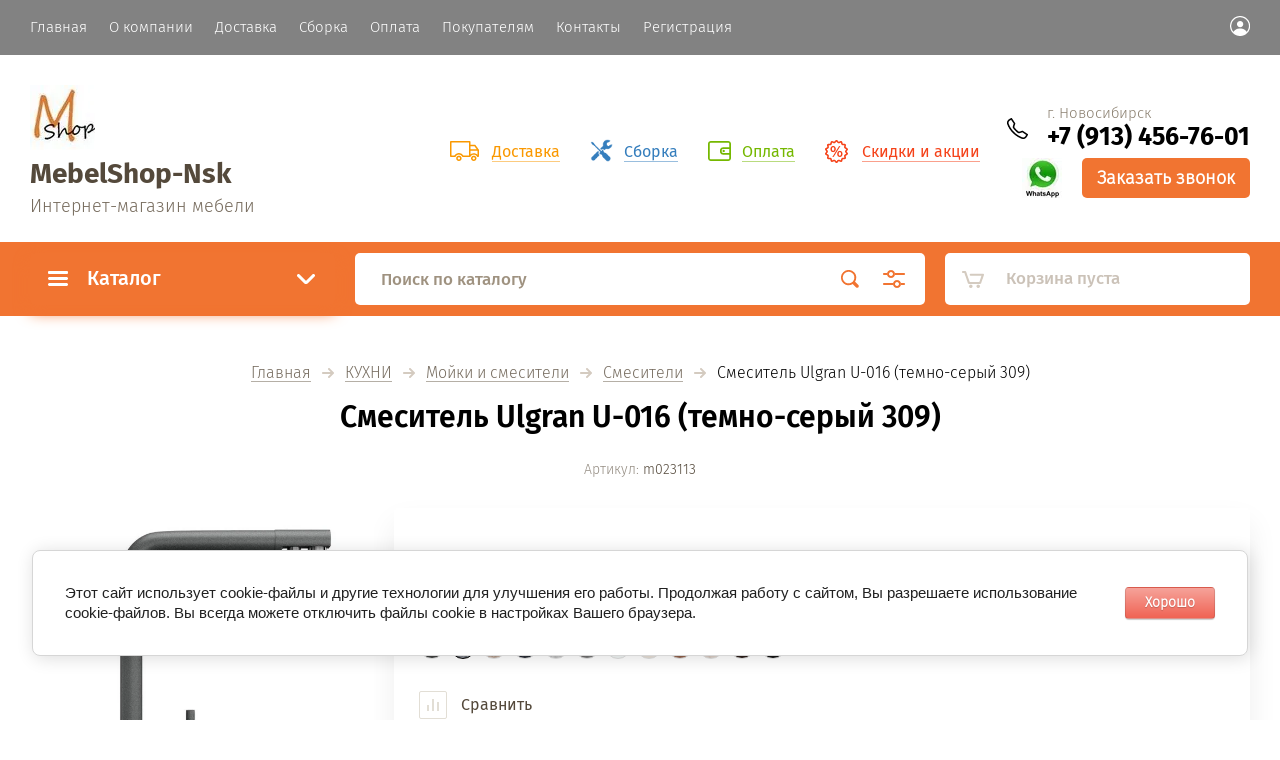

--- FILE ---
content_type: text/html; charset=utf-8
request_url: https://mebelshop-nsk.ru/magazin/product/smesitel-ulgran-u-016-temno-seryj-309
body_size: 23127
content:

			<!doctype html><html lang="ru" style="visibility: hidden;"><head><link rel="icon" href="//mebelshop-nsk.ru/favicon.ico" type="image/x-icon"><link rel="shortcut icon" href="//mebelshop-nsk.ru/favicon.ico" type="image/x-icon"><meta charset="utf-8"><meta name="robots" content="all"/><title>Смеситель Ulgran U-016 (темно-серый 309) цена 11250 руб. купить в интернет-магазине </title>
<!-- assets.top -->
<meta property="og:title" content="Смеситель Ulgran U-016 (темно-серый 309)  ">
<meta name="twitter:title" content="Смеситель Ulgran U-016 (темно-серый 309)  ">
<meta property="og:description" content="Смеситель Ulgran U-016 (темно-серый 309) купить по выгодной цене со склада в Новосибирске. 
Оплата при получении. Звоните!">
<meta name="twitter:description" content="Смеситель Ulgran U-016 (темно-серый 309) купить по выгодной цене со склада в Новосибирске. 
Оплата при получении. Звоните!">
<meta property="og:image" content="https://mebelshop-nsk.ru/thumb/2/qBfIdhB2FVKfuF2uWsi0hw/350r350/d/smesitel-ulgran-u-016-temno-seryj-309-37689-001.jpg">
<meta name="twitter:image" content="https://mebelshop-nsk.ru/thumb/2/qBfIdhB2FVKfuF2uWsi0hw/350r350/d/smesitel-ulgran-u-016-temno-seryj-309-37689-001.jpg">
<meta property="og:image:type" content="image/jpeg">
<meta property="og:image:width" content="350">
<meta property="og:image:height" content="350">
<meta property="og:type" content="website">
<meta property="og:url" content="https://mebelshop-nsk.ru/magazin/product/smesitel-ulgran-u-016-temno-seryj-309">
<meta property="og:site_name" content="MebelShop-Nsk">
<meta property="fb:admins" content="100044551058203">
<meta property="fb:pages" content="https://www.facebook.com/mebelshopnsk">
<meta property="vk:app_id" content="https://vk.com/mebelshopnsk">
<meta name="twitter:site" content="MebelShopNsk">
<meta name="twitter:card" content="summary_large_image">
<!-- /assets.top -->
<meta name="description" content="Смеситель Ulgran U-016 (темно-серый 309) купить по выгодной цене со склада в Новосибирске. 
Оплата при получении. Звоните!"><meta name="keywords" content="Смеситель Ulgran U-016 (темно-серый 309)"><meta name="SKYPE_TOOLBAR" content="SKYPE_TOOLBAR_PARSER_COMPATIBLE"><meta name="viewport" content="width=device-width, initial-scale=1.0, maximum-scale=1.0, user-scalable=no"><meta name="format-detection" content="telephone=no"><link rel="stylesheet" href="/g/css/styles_articles_tpl.css"><link rel="stylesheet" href="/t/v2119/images/css/jq_ui.css"><link rel="stylesheet" href="/t/v2119/images/css/lightgallery.css"><link rel="stylesheet" href="/t/v2119/images/css/site.addons.css"><script src="/g/libs/jquery/1.10.2/jquery.min.js"></script><script src="/g/libs/jqueryui/1.10.3/jquery-ui.min.js"></script>
            <!-- 46b9544ffa2e5e73c3c971fe2ede35a5 -->
            <script src='/shared/s3/js/lang/ru.js'></script>
            <script src='/shared/s3/js/common.min.js'></script>
        <link rel='stylesheet' type='text/css' href='/shared/s3/css/calendar.css' /><link rel='stylesheet' type='text/css' href='/shared/highslide-4.1.13/highslide.min.css'/>
<script  src='/shared/highslide-4.1.13/highslide-full.packed.js'></script>
<script >
hs.graphicsDir = '/shared/highslide-4.1.13/graphics/';
hs.outlineType = null;
hs.showCredits = false;
hs.lang={cssDirection:'ltr',loadingText:'Загрузка...',loadingTitle:'Кликните чтобы отменить',focusTitle:'Нажмите чтобы перенести вперёд',fullExpandTitle:'Увеличить',fullExpandText:'Полноэкранный',previousText:'Предыдущий',previousTitle:'Назад (стрелка влево)',nextText:'Далее',nextTitle:'Далее (стрелка вправо)',moveTitle:'Передвинуть',moveText:'Передвинуть',closeText:'Закрыть',closeTitle:'Закрыть (Esc)',resizeTitle:'Восстановить размер',playText:'Слайд-шоу',playTitle:'Слайд-шоу (пробел)',pauseText:'Пауза',pauseTitle:'Приостановить слайд-шоу (пробел)',number:'Изображение %1/%2',restoreTitle:'Нажмите чтобы посмотреть картинку, используйте мышь для перетаскивания. Используйте клавиши вперёд и назад'};</script>
<link rel="icon" href="/favicon.png" type="image/png">
	<link rel="apple-touch-icon" href="/thumb/2/LWXycLAsrYVHUeczKuvz_w/r/favicon.png">
	<link rel="apple-touch-icon" sizes="57x57" href="/thumb/2/cSiQoKjZkTMIo0ziQoXd3Q/57c57/favicon.png">
	<link rel="apple-touch-icon" sizes="60x60" href="/thumb/2/ADHYAP_QOPaTX7kCwZk1yQ/60c60/favicon.png">
	<link rel="apple-touch-icon" sizes="72x72" href="/thumb/2/NUeGOwT7ccqi0vKCk5c7CQ/72c72/favicon.png">
	<link rel="apple-touch-icon" sizes="76x76" href="/thumb/2/hXphuvuCGMlCNmPwtBK8JQ/76c76/favicon.png">
	<link rel="apple-touch-icon" sizes="114x114" href="/thumb/2/eu_DCr8HaH-4Fl9Q5T1Yug/114c114/favicon.png">
	<link rel="apple-touch-icon" sizes="120x120" href="/thumb/2/3MmgBXK7FEpfGfzqoDIQig/120c120/favicon.png">
	<link rel="apple-touch-icon" sizes="144x144" href="/thumb/2/j9LDtrtN_JRbLahuwp6tEA/144c144/favicon.png">
	<link rel="apple-touch-icon" sizes="152x152" href="/thumb/2/hJpSN6oEQd3e9064W7B_Jg/152c152/favicon.png">
	<link rel="apple-touch-icon" sizes="180x180" href="/thumb/2/f_vyPxiafrQ-f6zkloMaLQ/180c180/favicon.png">
	
	<meta name="msapplication-TileImage" content="/thumb/2/bmMZwZpxmRExzY98ed18Wg/c/favicon.png">
	<meta name="msapplication-square70x70logo" content="/thumb/2/u4ZCgXlIt0M0m6gZuZtRyQ/70c70/favicon.png">
	<meta name="msapplication-square150x150logo" content="/thumb/2/foNNC3kvbPYBac4AKEENng/150c150/favicon.png">
	<meta name="msapplication-wide310x150logo" content="/thumb/2/4xXaTyEaqfQGm4mLgRUUfg/310c150/favicon.png">
	<meta name="msapplication-square310x310logo" content="/thumb/2/rmdEXcb0zBLSx3J7TTuAiw/310c310/favicon.png">

<link rel='stylesheet' type='text/css' href='/t/images/__csspatch/5/patch.css'/>

<!--s3_require-->
<link rel="stylesheet" href="/g/basestyle/1.0.1/user/user.css" type="text/css"/>
<link rel="stylesheet" href="/g/basestyle/1.0.1/cookie.message/cookie.message.css" type="text/css"/>
<link rel="stylesheet" href="/g/basestyle/1.0.1/user/user.red.css" type="text/css"/>
<script  src="/g/basestyle/1.0.1/user/user.js" async></script>
<link rel="stylesheet" href="/g/basestyle/1.0.1/cookie.message/cookie.message.red.css" type="text/css"/>
<script  src="/g/basestyle/1.0.1/cookie.message/cookie.message.js" async></script>
<!--/s3_require-->

<!--s3_goal-->
<script src="/g/s3/goal/1.0.0/s3.goal.js"></script>
<script>new s3.Goal({map:[], goals: [], ecommerce:[{"ecommerce":{"detail":{"products":[{"id":"3538290909","name":"Смеситель Ulgran U-016 (темно-серый 309)","price":11250,"brand":"Улгран","category":"Смесители"}]}}}]});</script>
<!--/s3_goal-->
			
		
		
		
			<link rel="stylesheet" type="text/css" href="/g/shop2v2/default/css/theme.less.css">		
			<script type="text/javascript" src="/g/printme.js"></script>
		<script type="text/javascript" src="/g/shop2v2/default/js/tpl.js"></script>
		<script type="text/javascript" src="/g/shop2v2/default/js/baron.min.js"></script>
		
			<script type="text/javascript" src="/g/shop2v2/default/js/shop2.2.js"></script>
		
	<script type="text/javascript">shop2.init({"productRefs": {"2966443109":{"cvet":{"111020309":["3538289909"],"111020509":["3538290909"],"111020709":["3538290109"],"111020909":["3538290709"],"111021109":["3538291109"],"111021309":["3538292109"],"111021509":["3538291909"],"111021709":["3538291709"],"111021909":["3538290509"],"111022109":["3538290309"],"111022309":["3538291509"],"111022509":["3538291309"]}}},"apiHash": {"getPromoProducts":"b579366742288acf436cb103c9961a10","getSearchMatches":"21cc58f12b1a7e99296db098e83587f8","getFolderCustomFields":"5dc976183dcf9d131a14602493c8ee2e","getProductListItem":"ea240c918719d8ead6868e2cde6c8e5a","cartAddItem":"0d15c9e57fb3142062301e115122fd41","cartRemoveItem":"05f55b0a21139530f71f64c71951ef2a","cartUpdate":"911383938934d723cffccb63ac5d4cc3","cartRemoveCoupon":"bd54722bb9238c8473bacc466ab6dec3","cartAddCoupon":"30f99fc838581c8cd79430e6f4f80e11","deliveryCalc":"8dfb7df3c35fd59ead7bfd6f1ae37e8d","printOrder":"5a1f7f8c766a2676674fccfc51ce78e9","cancelOrder":"806f44252944591cbdd38a109e305c0e","cancelOrderNotify":"cde8de8b7df8451658582cb9181b0145","repeatOrder":"e43862ff983cc6722a3c296e5e7d2f12","paymentMethods":"2964a5ffe4fd6acd15d6ff32ca16e0ec","compare":"b966c18d45b23ec35710ea9c76130a45"},"hash": null,"verId": 1533832,"mode": "product","step": "","uri": "/magazin","IMAGES_DIR": "/d/","my": {"lazy_load_subpages":true,"price_fa_rouble":true,"modification":"\u0412\u0441\u0435 \u043c\u043e\u0434\u0443\u043b\u0438"},"shop2_cart_order_payments": 1,"cf_margin_price_enabled": 0,"maps_yandex_key":"","maps_google_key":""});shop2.delivery.deligate = true;</script>
<script src="/g/templates/shop2/2.71.2/js/owl_new_min.js"></script><script src="/t/v2119/images/js/main_local.js"></script><script src="/t/v2119/images/deligate.js"></script><link rel="stylesheet" href="/t/v2119/images/theme0/theme.scss.css"><link rel="stylesheet" href="/t/v2119/images/css/bdr_styles.scss.css"><script src="/t/v2119/images/js/site.addons.js"></script><link rel="stylesheet" href="/t/v2119/images/css/site.addons.scss.css"><link rel="stylesheet" href="/t/v2119/images/site.addons.scss.css"><!--[if lt IE 10]><script src="/g/libs/ie9-svg-gradient/0.0.1/ie9-svg-gradient.min.js"></script><script src="/g/libs/jquery-placeholder/2.0.7/jquery.placeholder.min.js"></script><script src="/g/libs/jquery-textshadow/0.0.1/jquery.textshadow.min.js"></script><script src="/g/s3/misc/ie/0.0.1/ie.js"></script><![endif]--><!--[if lt IE 9]><script src="/g/libs/html5shiv/html5.js"></script><![endif]--><script src="/t/v2119/images/js/jquery.mask.js"></script><script src="/t/v2119/images/site.addons.js"></script><link rel="stylesheet" href="/t/v2119/images/site.addons.css"><script src="/g/libs/jquery-inputmask/3.3.11/jquery.inputmask.js" defer></script>
  <script>
    $(function(){
      $('#user_phone').inputmask('+7 (999) 999-99-99');
    });
  </script>
  </head><body><div class="site_wrapper"><div class="site_shadow4"></div><div class="fixed_menu_mobile"><div class="fixed_mobile_close"></div><div class="mobile_cat_wrap"><ul class="mobile_menu menu-default"><li class="sublevel"><a class="has_sublayer" href="/magazin/folder/kukhnya">КУХНИ</a><ul><li class="parent-item"><a href="/magazin/folder/kukhnya">КУХНИ</a></li><li ><a href="/magazin/folder/modulnyye-kukhni">Модульные кухни</a></li><li ><a href="/magazin/folder/pryamye-kuhni">Готовые кухни</a></li><li ><a href="/magazin/folder/bufety">Буфеты</a></li><li class="sublevel"><a class="has_sublayer" href="/magazin/folder/stoleshnicy-i-fartuki">Столешницы и Фартуки</a><ul><li class="parent-item"><a href="/magazin/folder/stoleshnicy-i-fartuki">Столешницы и Фартуки</a></li><li ><a href="/magazin/folder/stoleshnicy-ldsp-38-mm-povyshennoj-vlagostojkosti">Столешницы толщ. 38 мм 3 метра</a></li><li ><a href="/magazin/folder/stoleshnicy-ldsp-28-mm">Столешницы толщ. 26 мм 3 метра</a></li><li ><a href="/magazin/folder/gotovye-stoleshnicy-26-mm">Готовые столешницы 26 мм</a></li><li ><a href="/magazin/folder/stenovye-paneli-ldsp">Фартуки ЛДСП 3 метра</a></li><li ><a href="/magazin/folder/planki-dlya-stoleshnitsy">Планки для столешницы</a></li><li ><a href="/magazin/folder/planki-dlya-fartukov">Планки для фартуков</a></li><li ><a href="/magazin/folder/plintus-dlya-stoleshnitsy">Плинтус для столешницы</a></li></ul></li><li class="sublevel"><a class="has_sublayer" href="/magazin/folder/moyki-i-smesiteli">Мойки и смесители</a><ul><li class="parent-item"><a href="/magazin/folder/moyki-i-smesiteli">Мойки и смесители</a></li><li ><a href="/magazin/folder/moyki-metallicheskiye">Мойки металлические</a></li><li ><a href="/magazin/folder/moyki-kamennyye">Мойки каменные</a></li><li ><a href="/magazin/folder/smesiteli">Смесители</a></li></ul></li><li class="sublevel"><a class="has_sublayer" href="/magazin/folder/aksessuary-dlya-kukhni">Аксессуары для кухни</a><ul><li class="parent-item"><a href="/magazin/folder/aksessuary-dlya-kukhni">Аксессуары для кухни</a></li><li ><a href="/magazin/folder/posudosushiteli">Посудосушители</a></li><li ><a href="/magazin/folder/lotki-kukhonnyye">Лотки кухонные</a></li></ul></li><li class="sublevel"><a class="has_sublayer" href="/magazin/folder/stoly-i-stulya">Столы и стулья</a><ul><li class="parent-item"><a href="/magazin/folder/stoly-i-stulya">Столы и стулья</a></li><li ><a href="/magazin/folder/stoly-kukhonnyye">Столы обеденные</a></li><li ><a href="/magazin/folder/stoly-knizhki">Столы книжки</a></li><li ><a href="/magazin/folder/obedennyye-gruppy">Обеденные группы</a></li><li ><a href="/magazin/folder/stulya-kukhonnyye">Стулья</a></li></ul></li><li ><a href="/magazin/folder/kukhonnyye-ugolki">Кухонные уголки</a></li><li class="sublevel"><a class="has_sublayer" href="/magazin/folder/furnitura-i-komplektuyushchiye">Фурнитура и комплектующие</a><ul><li class="parent-item"><a href="/magazin/folder/furnitura-i-komplektuyushchiye">Фурнитура и комплектующие</a></li><li ><a href="/magazin/folder/kukhonnyy-tsokol">Кухонный цоколь</a></li><li ><a href="/magazin/folder/petli-mebelnyye">Петли мебельные</a></li><li ><a href="/magazin/folder/napravlyayushchiye">Направляющие</a></li><li ><a href="/magazin/folder/pod-yemnyye-mekhanizmy">Подъемные механизмы</a></li><li ><a href="/magazin/folder/krepezhnaya-furnitura">Крепежная фурнитура</a></li></ul></li></ul></li><li class="sublevel"><a class="has_sublayer" href="/magazin/folder/gostinaya">ГОСТИНЫЕ</a><ul><li class="parent-item"><a href="/magazin/folder/gostinaya">ГОСТИНЫЕ</a></li><li ><a href="/magazin/folder/stenki-gorki">Гостиные гарнитуры</a></li><li ><a href="/magazin/folder/modulnyye-stenki">Модульные стенки</a></li><li ><a href="/magazin/folder/tv-tumby">ТВ тумбы</a></li><li ><a href="/magazin/folder/zhurnalnyye-stoly">Журнальные столы</a></li></ul></li><li class="sublevel"><a class="has_sublayer" href="/magazin/folder/spalnya">СПАЛЬНИ</a><ul><li class="parent-item"><a href="/magazin/folder/spalnya">СПАЛЬНИ</a></li><li ><a href="/magazin/folder/spalnye-garnitury">Спальные гарнитуры</a></li><li class="sublevel"><a class="has_sublayer" href="/magazin/folder/krovati">Кровати</a><ul><li class="parent-item"><a href="/magazin/folder/krovati">Кровати</a></li><li ><a href="/magazin/folder/krovati-80h200">Кровати 80х200</a></li><li ><a href="/magazin/folder/krovati-90h200">Кровати 90х200</a></li><li ><a href="/magazin/folder/krovati-120h200">Кровати 120х200</a></li><li ><a href="/magazin/folder/krovati-140h200">Кровати 140х200</a></li><li ><a href="/magazin/folder/krovati-160h200">Кровати 160х200</a></li><li ><a href="/magazin/folder/krovati-180h200">Кровати 180х200</a></li></ul></li><li ><a href="/magazin/folder/tumby-prikrovatnyye">Тумбы прикроватные</a></li><li ><a href="/magazin/folder/tualetnyye-stoliki">Туалетные столики</a></li><li ><a href="/magazin/folder/pufy">Пуфы</a></li><li ><a href="/magazin/folder/shkafy-dlya-spalni">Шкафы для спальни</a></li></ul></li><li class="sublevel"><a class="has_sublayer" href="/magazin/folder/matrasy">МАТРАСЫ</a><ul><li class="parent-item"><a href="/magazin/folder/matrasy">МАТРАСЫ</a></li><li ><a href="/magazin/folder/drugie-razmery-1">Все матрасы</a></li><li ><a href="/magazin/folder/matrasy-80h160-sm">80х160</a></li><li ><a href="/magazin/folder/matrasy-80h190-sm">80х190</a></li><li ><a href="/magazin/folder/matrasy-80h200-sm">80х200</a></li><li ><a href="/magazin/folder/matrasy-90h200-sm">90х200</a></li><li ><a href="/magazin/folder/matrasy-120h200-sm">120х200</a></li><li ><a href="/magazin/folder/matrasy-140h200-sm">140х200</a></li><li ><a href="/magazin/folder/matrasy-160h200-sm">160х200</a></li><li ><a href="/magazin/folder/180h200">180х200</a></li><li ><a href="/magazin/folder/matrasy-detskiye">Матрасы детские</a></li><li ><a href="/magazin/folder/namatrasniki-i-chekhly">Наматрасники и чехлы</a></li></ul></li><li class="sublevel"><a class="has_sublayer" href="/magazin/folder/detskaya">ДЕТСКИЕ</a><ul><li class="parent-item"><a href="/magazin/folder/detskaya">ДЕТСКИЕ</a></li><li ><a href="/magazin/folder/detskiye-komnaty">Модульные детские</a></li><li ><a href="/magazin/folder/krovati-detskiye">Кровати детские</a></li><li ><a href="/magazin/folder/krovati-2-kh-urovnevyye">Кровати 2-х уровневые</a></li><li ><a href="/magazin/folder/krovati-2-kh-yarusnyye">Кровати 2-х ярусные</a></li><li ><a href="/magazin/folder/krovati-cherdaki">Кровати чердаки</a></li><li ><a href="/magazin/folder/stoly-detskiye">Столы детские</a></li><li class="sublevel"><a class="has_sublayer" href="/magazin/folder/mebel-dlya-khraneniya">Мебель для хранения</a><ul><li class="parent-item"><a href="/magazin/folder/mebel-dlya-khraneniya">Мебель для хранения</a></li><li ><a href="/magazin/folder/shkafy-detskiye">Шкафы детские</a></li><li ><a href="/magazin/folder/penaly-detskiye">Пеналы детские</a></li><li ><a href="/magazin/folder/stellazhi-detskiye">Стеллажи детские</a></li><li ><a href="/magazin/folder/komody-detskiye">Комоды детские</a></li><li ><a href="/magazin/folder/tumby-detskiye">Тумбы детские</a></li><li ><a href="/magazin/folder/polki-v-detskuyu">Полки в детскую</a></li></ul></li></ul></li><li class="sublevel"><a class="has_sublayer" href="/magazin/folder/prikhozhaya">ПРИХОЖАЯ</a><ul><li class="parent-item"><a href="/magazin/folder/prikhozhaya">ПРИХОЖАЯ</a></li><li ><a href="/magazin/folder/prikhozhiye">Прихожие</a></li><li ><a href="/magazin/folder/shkafy-v-prihozhuyu">Шкафы в прихожую</a></li><li ><a href="/magazin/folder/obuvnitsy">Обувницы</a></li><li ><a href="/magazin/folder/tumby-v-prikhozhuyu">Тумбы в прихожую</a></li><li ><a href="/magazin/folder/veshalki">Вешалки</a></li><li ><a href="/magazin/folder/zerkala">Зеркала</a></li></ul></li><li class="sublevel"><a class="has_sublayer" href="/magazin/folder/shkafy">ШКАФЫ</a><ul><li class="parent-item"><a href="/magazin/folder/shkafy">ШКАФЫ</a></li><li ><a href="/magazin/folder/shkafy-kupe">Шкафы-купе</a></li><li class="sublevel"><a class="has_sublayer" href="/magazin/folder/shkafy-raspashnyye">Шкафы распашные</a><ul><li class="parent-item"><a href="/magazin/folder/shkafy-raspashnyye">Шкафы распашные</a></li><li ><a href="/magazin/folder/shkafy-dvuhstvorchatye">Шкафы двухстворчатые</a></li><li ><a href="/magazin/folder/shkafy-trehstvorchatye">Шкафы трехстворчатые</a></li><li ><a href="/magazin/folder/shkafy-chetyrehstvorchatye">Шкафы четырехстворчатые</a></li><li ><a href="/magazin/folder/shkafy-pyatistvorchatye">Шкафы пятистворчатые</a></li></ul></li><li ><a href="/magazin/folder/shkafy-penaly">Шкафы пеналы</a></li><li ><a href="/magazin/folder/shkafy-uglovyye">Шкафы угловые</a></li><li ><a href="/magazin/folder/stellazhi">Стеллажи</a></li><li ><a href="/magazin/folder/bufety-1">Витрины Буфеты</a></li><li ><a href="/magazin/folder/polki">Полки</a></li><li ><a href="/magazin/folder/antresoli">Антресоли</a></li><li ><a href="/magazin/folder/uglovyye-moduli">Угловые модули</a></li></ul></li><li class="sublevel"><a class="has_sublayer" href="/magazin/folder/stoly">СТОЛЫ</a><ul><li class="parent-item"><a href="/magazin/folder/stoly">СТОЛЫ</a></li><li ><a href="/magazin/folder/kompyuternyye-stoly">Компьютерные столы</a></li><li ><a href="/magazin/folder/obedennye-stoly">Обеденные столы</a></li><li ><a href="/magazin/folder/stoly-knizhki-1">Столы-книжки</a></li><li ><a href="/magazin/folder/tualetnye-stoliki">Туалетные столики</a></li><li ><a href="/magazin/folder/zhurnalnye-stoly">Журнальные столы</a></li></ul></li><li ><a href="/magazin/folder/komody">Комоды</a></li><li class="sublevel"><a class="has_sublayer" href="/magazin/folder/procheye">Прочие</a><ul><li class="parent-item"><a href="/magazin/folder/procheye">Прочие</a></li><li ><a href="/magazin/folder/tumby">Тумбы</a></li><li ><a href="/magazin/folder/nadstrojki-dlya-stola">Надстройки для стола</a></li></ul></li></ul></div></div><header class="site_header"><div class="site_menu_wr"><div class="site_menu_in clear-self"><div class="site_menu_bl" style="min-height: 55px;"><ul class="menu-default menu_top"><li class="opened active"><a href="/" ><span>Главная</span></a></li><li><a href="/o-kompanii" ><span>О компании</span></a></li><li><a href="/dostavka" ><span>Доставка</span></a></li><li><a href="/sborka" ><span>Сборка</span></a></li><li><a href="/oplata" ><span>Оплата</span></a></li><li><a href="/pokupatelyam" ><span>Покупателям</span></a></li><li><a href="/kontakty" ><span>Контакты</span></a></li><li><a href="/registraciya" ><span>Регистрация</span></a></li></ul></div><div class="cab_block_wr"><div class="cab_icon"></div><div class="shop2-block login-form ">
	<div class="block-title">
		<strong>Кабинет</strong>
		<span>&nbsp;</span>	</div>
	<div class="block-body">
					<form method="post" action="/registraciya">
				<input type="hidden" name="mode" value="login" />
				<div class="row">
					<label class="field text"><input placeholder="Логин" type="text" name="login" id="login" tabindex="1" value="" /></label>
				</div>
				<div class="row">
					<label class="field password"><input type="password" placeholder="Пароль" name="password" id="password" tabindex="2" value="" /></label>
				</div>
				<div class="row_button">
					<button type="submit" class="signin-btn" tabindex="3">Войти</button>
					<a href="/registraciya/forgot_password" class="forgot"><span>Забыли пароль?</span></a>
				</div>
				<a href="/registraciya/register" class="register"><span>Регистрация</span></a>
			<re-captcha data-captcha="recaptcha"
     data-name="captcha"
     data-sitekey="6LddAuIZAAAAAAuuCT_s37EF11beyoreUVbJlVZM"
     data-lang="ru"
     data-rsize="invisible"
     data-type="image"
     data-theme="light"></re-captcha></form>
						<div class="g-auth__row g-auth__social-min">
								



				
						<div class="g-form-field__title"><b>Также Вы можете войти через:</b></div>
			<div class="g-social">
																												<div class="g-social__row">
								<a href="/users/hauth/start/vkontakte?return_url=/magazin/product/smesitel-ulgran-u-016-temno-seryj-309" class="g-social__item g-social__item--vk-large" rel="nofollow">Vkontakte</a>
							</div>
																																						<!--noindex-->
							<a href="/users/hauth/start/yandex?return_url=/magazin/product/smesitel-ulgran-u-016-temno-seryj-309" class="g-social__item g-social__item--ya" rel="nofollow">Yandex</a>
						<!--/noindex-->
																																						<!--noindex-->
							<a href="/users/hauth/start/odnoklassniki?return_url=/magazin/product/smesitel-ulgran-u-016-temno-seryj-309" class="g-social__item g-social__item--ok" rel="nofollow">Odnoklassniki</a>
						<!--/noindex-->
																
			</div>
			
		
	
			<div class="g-auth__personal-note">
									
			
			 

												Я выражаю <a href="/registraciya?mode=agreement" target="_blank">согласие на передачу и обработку персональных данных</a> в соответствии с <a href="/registraciya?mode=policy" target="_blank">политикой конфиденциальности</a>
				
					</div>
				</div>
					
	</div>
</div></div></div></div><div class="site_header_in"><div class="site_l_block"><div class="site_logo_wr"><div class="site_logo"><a href="/"><img src="/thumb/2/LP0Ewbmid6CA5sKZ-87SHQ/90c90/d/logotip_3_3.jpg" alt="" /></a></div></div><div class="site_l_wrap_in"><div class="site_name"><a href="/">MebelShop-Nsk</a></div><div class="site_desc"><a href="/">Интернет-магазин мебели</a></div></div></div><div class="site_r_block mobile clear-self"><div class="top_ed_bl"><div class="top_bl_item"><a href="/dostavka"><span>Доставка</span></a></div><div class="top_bl_item"><a href="/oplata"><span>Оплата</span></a></div><div class="top_bl_item"><a href="/aktsii"><span>Скидки и акции</span></a></div><div class="top_bl_item"><a href="/sborka"><span>Сборка</span></a></div></div><div class="top_contacts_bl"><div class="top_contacts_in"><div class="site_address">г. Новосибирск</div><div class="site_phones"><div><a href="tel:+7(913)456-76-01">+7 (913) 456-76-01</a></div></div></div><div class="newblocks"><div class="icon"><a href="whatsapp://send/?phone=79134567601"><img src="/thumb/2/ct-QedYvzy-z0gy061c8aw/40r40/d/whatsapp_01.jpg" alt="WhatsApp"></a></div><div class="but"><span>Заказать звонок</span></div></div></div></div></div><div class="mobile_top_block"><div class="mobile_top_bl_in"><div class="top_ed_bl"><div class="top_bl_item"><a href="/dostavka"><span>Доставка</span></a></div><div class="top_bl_item"><a href="/oplata"><span>Оплата</span></a></div><div class="top_bl_item"><a href="/aktsii"><span>Скидки и акции</span></a></div><div class="top_bl_item"><a href="/sborka"><span>Сборка</span></a></div></div></div></div><div class="fixed_panel_wrapper"><div class="fixed_panel_in"><div class="fixed_panel_wrap"><div class="cat_bl_wrap"><div class="cat_bl_title"><span></span>Каталог</div><div class="left-nav"><div class="left-nav-inner desktop"><ul class="left-categor menu-default"><li  class="has"><a  class="has" href="/magazin/folder/kukhnya">КУХНИ</a><ul><li ><a href="/magazin/folder/modulnyye-kukhni">Модульные кухни</a></li><li ><a href="/magazin/folder/pryamye-kuhni">Готовые кухни</a></li><li ><a href="/magazin/folder/bufety">Буфеты</a></li><li  class="has"><a href="/magazin/folder/stoleshnicy-i-fartuki">Столешницы и Фартуки</a><ul><li ><a href="/magazin/folder/stoleshnicy-ldsp-38-mm-povyshennoj-vlagostojkosti">Столешницы толщ. 38 мм 3 метра</a></li><li ><a href="/magazin/folder/stoleshnicy-ldsp-28-mm">Столешницы толщ. 26 мм 3 метра</a></li><li ><a href="/magazin/folder/gotovye-stoleshnicy-26-mm">Готовые столешницы 26 мм</a></li><li ><a href="/magazin/folder/stenovye-paneli-ldsp">Фартуки ЛДСП 3 метра</a></li><li ><a href="/magazin/folder/planki-dlya-stoleshnitsy">Планки для столешницы</a></li><li ><a href="/magazin/folder/planki-dlya-fartukov">Планки для фартуков</a></li><li ><a href="/magazin/folder/plintus-dlya-stoleshnitsy">Плинтус для столешницы</a></li></ul></li><li  class="has"><a href="/magazin/folder/moyki-i-smesiteli">Мойки и смесители</a><ul><li ><a href="/magazin/folder/moyki-metallicheskiye">Мойки металлические</a></li><li ><a href="/magazin/folder/moyki-kamennyye">Мойки каменные</a></li><li ><a href="/magazin/folder/smesiteli">Смесители</a></li></ul></li><li  class="has"><a href="/magazin/folder/aksessuary-dlya-kukhni">Аксессуары для кухни</a><ul><li ><a href="/magazin/folder/posudosushiteli">Посудосушители</a></li><li ><a href="/magazin/folder/lotki-kukhonnyye">Лотки кухонные</a></li></ul></li><li  class="has"><a href="/magazin/folder/stoly-i-stulya">Столы и стулья</a><ul><li ><a href="/magazin/folder/stoly-kukhonnyye">Столы обеденные</a></li><li ><a href="/magazin/folder/stoly-knizhki">Столы книжки</a></li><li ><a href="/magazin/folder/obedennyye-gruppy">Обеденные группы</a></li><li ><a href="/magazin/folder/stulya-kukhonnyye">Стулья</a></li></ul></li><li ><a href="/magazin/folder/kukhonnyye-ugolki">Кухонные уголки</a></li><li  class="has"><a href="/magazin/folder/furnitura-i-komplektuyushchiye">Фурнитура и комплектующие</a><ul><li ><a href="/magazin/folder/kukhonnyy-tsokol">Кухонный цоколь</a></li><li ><a href="/magazin/folder/petli-mebelnyye">Петли мебельные</a></li><li ><a href="/magazin/folder/napravlyayushchiye">Направляющие</a></li><li ><a href="/magazin/folder/pod-yemnyye-mekhanizmy">Подъемные механизмы</a></li><li ><a href="/magazin/folder/krepezhnaya-furnitura">Крепежная фурнитура</a></li></ul></li></ul></li><li  class="has"><a  class="has" href="/magazin/folder/gostinaya">ГОСТИНЫЕ</a><ul><li ><a href="/magazin/folder/stenki-gorki">Гостиные гарнитуры</a></li><li ><a href="/magazin/folder/modulnyye-stenki">Модульные стенки</a></li><li ><a href="/magazin/folder/tv-tumby">ТВ тумбы</a></li><li ><a href="/magazin/folder/zhurnalnyye-stoly">Журнальные столы</a></li></ul></li><li  class="has"><a  class="has" href="/magazin/folder/spalnya">СПАЛЬНИ</a><ul><li ><a href="/magazin/folder/spalnye-garnitury">Спальные гарнитуры</a></li><li  class="has"><a href="/magazin/folder/krovati">Кровати</a><ul><li ><a href="/magazin/folder/krovati-80h200">Кровати 80х200</a></li><li ><a href="/magazin/folder/krovati-90h200">Кровати 90х200</a></li><li ><a href="/magazin/folder/krovati-120h200">Кровати 120х200</a></li><li ><a href="/magazin/folder/krovati-140h200">Кровати 140х200</a></li><li ><a href="/magazin/folder/krovati-160h200">Кровати 160х200</a></li><li ><a href="/magazin/folder/krovati-180h200">Кровати 180х200</a></li></ul></li><li ><a href="/magazin/folder/tumby-prikrovatnyye">Тумбы прикроватные</a></li><li ><a href="/magazin/folder/tualetnyye-stoliki">Туалетные столики</a></li><li ><a href="/magazin/folder/pufy">Пуфы</a></li><li ><a href="/magazin/folder/shkafy-dlya-spalni">Шкафы для спальни</a></li></ul></li><li  class="has"><a  class="has" href="/magazin/folder/matrasy">МАТРАСЫ</a><ul><li ><a href="/magazin/folder/drugie-razmery-1">Все матрасы</a></li><li ><a href="/magazin/folder/matrasy-80h160-sm">80х160</a></li><li ><a href="/magazin/folder/matrasy-80h190-sm">80х190</a></li><li ><a href="/magazin/folder/matrasy-80h200-sm">80х200</a></li><li ><a href="/magazin/folder/matrasy-90h200-sm">90х200</a></li><li ><a href="/magazin/folder/matrasy-120h200-sm">120х200</a></li><li ><a href="/magazin/folder/matrasy-140h200-sm">140х200</a></li><li ><a href="/magazin/folder/matrasy-160h200-sm">160х200</a></li><li ><a href="/magazin/folder/180h200">180х200</a></li><li ><a href="/magazin/folder/matrasy-detskiye">Матрасы детские</a></li><li ><a href="/magazin/folder/namatrasniki-i-chekhly">Наматрасники и чехлы</a></li></ul></li><li  class="has"><a  class="has" href="/magazin/folder/detskaya">ДЕТСКИЕ</a><ul><li ><a href="/magazin/folder/detskiye-komnaty">Модульные детские</a></li><li ><a href="/magazin/folder/krovati-detskiye">Кровати детские</a></li><li ><a href="/magazin/folder/krovati-2-kh-urovnevyye">Кровати 2-х уровневые</a></li><li ><a href="/magazin/folder/krovati-2-kh-yarusnyye">Кровати 2-х ярусные</a></li><li ><a href="/magazin/folder/krovati-cherdaki">Кровати чердаки</a></li><li ><a href="/magazin/folder/stoly-detskiye">Столы детские</a></li><li  class="has"><a href="/magazin/folder/mebel-dlya-khraneniya">Мебель для хранения</a><ul><li ><a href="/magazin/folder/shkafy-detskiye">Шкафы детские</a></li><li ><a href="/magazin/folder/penaly-detskiye">Пеналы детские</a></li><li ><a href="/magazin/folder/stellazhi-detskiye">Стеллажи детские</a></li><li ><a href="/magazin/folder/komody-detskiye">Комоды детские</a></li><li ><a href="/magazin/folder/tumby-detskiye">Тумбы детские</a></li><li ><a href="/magazin/folder/polki-v-detskuyu">Полки в детскую</a></li></ul></li></ul></li><li  class="has"><a  class="has" href="/magazin/folder/prikhozhaya">ПРИХОЖАЯ</a><ul><li ><a href="/magazin/folder/prikhozhiye">Прихожие</a></li><li ><a href="/magazin/folder/shkafy-v-prihozhuyu">Шкафы в прихожую</a></li><li ><a href="/magazin/folder/obuvnitsy">Обувницы</a></li><li ><a href="/magazin/folder/tumby-v-prikhozhuyu">Тумбы в прихожую</a></li><li ><a href="/magazin/folder/veshalki">Вешалки</a></li><li ><a href="/magazin/folder/zerkala">Зеркала</a></li></ul></li><li  class="has"><a  class="has" href="/magazin/folder/shkafy">ШКАФЫ</a><ul><li ><a href="/magazin/folder/shkafy-kupe">Шкафы-купе</a></li><li  class="has"><a href="/magazin/folder/shkafy-raspashnyye">Шкафы распашные</a><ul><li ><a href="/magazin/folder/shkafy-dvuhstvorchatye">Шкафы двухстворчатые</a></li><li ><a href="/magazin/folder/shkafy-trehstvorchatye">Шкафы трехстворчатые</a></li><li ><a href="/magazin/folder/shkafy-chetyrehstvorchatye">Шкафы четырехстворчатые</a></li><li ><a href="/magazin/folder/shkafy-pyatistvorchatye">Шкафы пятистворчатые</a></li></ul></li><li ><a href="/magazin/folder/shkafy-penaly">Шкафы пеналы</a></li><li ><a href="/magazin/folder/shkafy-uglovyye">Шкафы угловые</a></li><li ><a href="/magazin/folder/stellazhi">Стеллажи</a></li><li ><a href="/magazin/folder/bufety-1">Витрины Буфеты</a></li><li ><a href="/magazin/folder/polki">Полки</a></li><li ><a href="/magazin/folder/antresoli">Антресоли</a></li><li ><a href="/magazin/folder/uglovyye-moduli">Угловые модули</a></li></ul></li><li  class="has"><a  class="has" href="/magazin/folder/stoly">СТОЛЫ</a><ul><li ><a href="/magazin/folder/kompyuternyye-stoly">Компьютерные столы</a></li><li ><a href="/magazin/folder/obedennye-stoly">Обеденные столы</a></li><li ><a href="/magazin/folder/stoly-knizhki-1">Столы-книжки</a></li><li ><a href="/magazin/folder/tualetnye-stoliki">Туалетные столики</a></li><li ><a href="/magazin/folder/zhurnalnye-stoly">Журнальные столы</a></li></ul></li><li ><a  href="/magazin/folder/komody">Комоды</a></li><li  class="has"><a  class="has" href="/magazin/folder/procheye">Прочие</a><ul><li ><a href="/magazin/folder/tumby">Тумбы</a></li><li ><a href="/magazin/folder/nadstrojki-dlya-stola">Надстройки для стола</a></li></ul></li></ul></div></div></div><div class="search_bl_wrap"><div class="search_icon_mobile"></div><form action="/magazin/search" method="get"  class="search-form"><input name="search_text" type="text" class="search-text" onBlur="this.value=this.value==''?'Поиск по каталогу':this.value" onFocus="this.value=this.value=='Поиск по каталогу'?'':this.value;" value="Поиск по каталогу" /><input type="submit" class="search-button" value="" /><div class="search2_icon"></div><div class="search3_icon"></div><re-captcha data-captcha="recaptcha"
     data-name="captcha"
     data-sitekey="6LddAuIZAAAAAAuuCT_s37EF11beyoreUVbJlVZM"
     data-lang="ru"
     data-rsize="invisible"
     data-type="image"
     data-theme="light"></re-captcha></form>	
    
<div class="shop2-block search-form ">
	<div class="block-title">
		<strong>Расширенный поиск</strong>
		<span>&nbsp;</span>
	</div>
	<div class="block-body">
		<form action="/magazin/search" enctype="multipart/form-data">
			<input type="hidden" name="sort_by" value=""/>
			
							<div class="row first">
					<div class="row_title">Цена, <span class="rub"></span></div>
					<div class="row_body type_float">
						<label><input placeholder="от" name="s[price][min]" type="text" size="5" class="small" value="" oninput="this.value = this.value.replace (/\D/, '')"  /></label>
						<span class="delimetr"></span>
						<label><input placeholder="до" name="s[price][max]" type="text" size="5" class="small" value="" oninput="this.value = this.value.replace (/\D/, '')"  /></label>
					</div>
				</div>
			
							<div class="row">
					<label class="row_title" for="shop2-name">Название:</label>
					<div class="row_body">
						<input type="text" name="s[name]" size="20" id="shop2-name" value="" />
					</div>
				</div>
			
							<div class="row">
					<label class="row_title" for="shop2-article">Артикул:</label>
					<div class="row_body">
						<input type="text" name="s[article]" id="shop2-article" value="" />
					</div>
				</div>
			
							<div class="row">
					<label class="row_title" for="shop2-text">Текст:</label>
					<div class="row_body">
						<input type="text" name="search_text" size="20" id="shop2-text"  value="" />
					</div>
				</div>
			
			
							<div class="row">
					<div class="row_title">Выберите категорию:</div>
					<div class="row_body">
						<select name="s[folder_id]" id="s[folder_id]">
							<option value="">Все</option>
																																                            <option value="118113861" >
		                                 КУХНИ
		                            </option>
		                        																	                            <option value="119323661" >
		                                &raquo; Модульные кухни
		                            </option>
		                        																	                            <option value="181081501" >
		                                &raquo; Готовые кухни
		                            </option>
		                        																	                            <option value="3075913" >
		                                &raquo; Буфеты
		                            </option>
		                        																	                            <option value="175540709" >
		                                &raquo; Столешницы и Фартуки
		                            </option>
		                        																	                            <option value="837094861" >
		                                &raquo;&raquo; Столешницы толщ. 38 мм 3 метра
		                            </option>
		                        																	                            <option value="837094661" >
		                                &raquo;&raquo; Столешницы толщ. 26 мм 3 метра
		                            </option>
		                        																	                            <option value="838820061" >
		                                &raquo;&raquo; Готовые столешницы 26 мм
		                            </option>
		                        																	                            <option value="805978461" >
		                                &raquo;&raquo; Фартуки ЛДСП 3 метра
		                            </option>
		                        																	                            <option value="539154861" >
		                                &raquo;&raquo; Планки для столешницы
		                            </option>
		                        																	                            <option value="539154661" >
		                                &raquo;&raquo; Планки для фартуков
		                            </option>
		                        																	                            <option value="493361261" >
		                                &raquo;&raquo; Плинтус для столешницы
		                            </option>
		                        																	                            <option value="119322661" >
		                                &raquo; Мойки и смесители
		                            </option>
		                        																	                            <option value="526301861" >
		                                &raquo;&raquo; Мойки металлические
		                            </option>
		                        																	                            <option value="119323261" >
		                                &raquo;&raquo; Мойки каменные
		                            </option>
		                        																	                            <option value="119323461" >
		                                &raquo;&raquo; Смесители
		                            </option>
		                        																	                            <option value="430838461" >
		                                &raquo; Аксессуары для кухни
		                            </option>
		                        																	                            <option value="527761861" >
		                                &raquo;&raquo; Посудосушители
		                            </option>
		                        																	                            <option value="527762061" >
		                                &raquo;&raquo; Лотки кухонные
		                            </option>
		                        																	                            <option value="181112301" >
		                                &raquo; Столы и стулья
		                            </option>
		                        																	                            <option value="458995061" >
		                                &raquo;&raquo; Столы обеденные
		                            </option>
		                        																	                            <option value="458998861" >
		                                &raquo;&raquo; Столы книжки
		                            </option>
		                        																	                            <option value="458999061" >
		                                &raquo;&raquo; Обеденные группы
		                            </option>
		                        																	                            <option value="458995261" >
		                                &raquo;&raquo; Стулья
		                            </option>
		                        																	                            <option value="119345861" >
		                                &raquo; Кухонные уголки
		                            </option>
		                        																	                            <option value="430838261" >
		                                &raquo; Фурнитура и комплектующие
		                            </option>
		                        																	                            <option value="527757461" >
		                                &raquo;&raquo; Кухонный цоколь
		                            </option>
		                        																	                            <option value="527761261" >
		                                &raquo;&raquo; Петли мебельные
		                            </option>
		                        																	                            <option value="527761461" >
		                                &raquo;&raquo; Направляющие
		                            </option>
		                        																	                            <option value="538163261" >
		                                &raquo;&raquo; Подъемные механизмы
		                            </option>
		                        																	                            <option value="531076261" >
		                                &raquo;&raquo; Крепежная фурнитура
		                            </option>
		                        																	                            <option value="118121061" >
		                                 ГОСТИНЫЕ
		                            </option>
		                        																	                            <option value="118709861" >
		                                &raquo; Гостиные гарнитуры
		                            </option>
		                        																	                            <option value="118710061" >
		                                &raquo; Модульные стенки
		                            </option>
		                        																	                            <option value="118710261" >
		                                &raquo; ТВ тумбы
		                            </option>
		                        																	                            <option value="118710661" >
		                                &raquo; Журнальные столы
		                            </option>
		                        																	                            <option value="118121461" >
		                                 СПАЛЬНИ
		                            </option>
		                        																	                            <option value="118199661" >
		                                &raquo; Спальные гарнитуры
		                            </option>
		                        																	                            <option value="118204661" >
		                                &raquo; Кровати
		                            </option>
		                        																	                            <option value="447838909" >
		                                &raquo;&raquo; Кровати 80х200
		                            </option>
		                        																	                            <option value="447725309" >
		                                &raquo;&raquo; Кровати 90х200
		                            </option>
		                        																	                            <option value="447913509" >
		                                &raquo;&raquo; Кровати 120х200
		                            </option>
		                        																	                            <option value="447915109" >
		                                &raquo;&raquo; Кровати 140х200
		                            </option>
		                        																	                            <option value="447920309" >
		                                &raquo;&raquo; Кровати 160х200
		                            </option>
		                        																	                            <option value="447923509" >
		                                &raquo;&raquo; Кровати 180х200
		                            </option>
		                        																	                            <option value="431861661" >
		                                &raquo; Тумбы прикроватные
		                            </option>
		                        																	                            <option value="118237861" >
		                                &raquo; Туалетные столики
		                            </option>
		                        																	                            <option value="118719061" >
		                                &raquo; Пуфы
		                            </option>
		                        																	                            <option value="177838309" >
		                                &raquo; Шкафы для спальни
		                            </option>
		                        																	                            <option value="118135061" >
		                                 МАТРАСЫ
		                            </option>
		                        																	                            <option value="118747461" >
		                                &raquo; Все матрасы
		                            </option>
		                        																	                            <option value="26833702" >
		                                &raquo; 80х160
		                            </option>
		                        																	                            <option value="26833902" >
		                                &raquo; 80х190
		                            </option>
		                        																	                            <option value="26834302" >
		                                &raquo; 80х200
		                            </option>
		                        																	                            <option value="26834502" >
		                                &raquo; 90х200
		                            </option>
		                        																	                            <option value="26834702" >
		                                &raquo; 120х200
		                            </option>
		                        																	                            <option value="26835102" >
		                                &raquo; 140х200
		                            </option>
		                        																	                            <option value="26835302" >
		                                &raquo; 160х200
		                            </option>
		                        																	                            <option value="558096109" >
		                                &raquo; 180х200
		                            </option>
		                        																	                            <option value="118825061" >
		                                &raquo; Матрасы детские
		                            </option>
		                        																	                            <option value="118747661" >
		                                &raquo; Наматрасники и чехлы
		                            </option>
		                        																	                            <option value="118121661" >
		                                 ДЕТСКИЕ
		                            </option>
		                        																	                            <option value="118238061" >
		                                &raquo; Модульные детские
		                            </option>
		                        																	                            <option value="118238461" >
		                                &raquo; Кровати детские
		                            </option>
		                        																	                            <option value="118272261" >
		                                &raquo; Кровати 2-х уровневые
		                            </option>
		                        																	                            <option value="118272661" >
		                                &raquo; Кровати 2-х ярусные
		                            </option>
		                        																	                            <option value="118273261" >
		                                &raquo; Кровати чердаки
		                            </option>
		                        																	                            <option value="118273661" >
		                                &raquo; Столы детские
		                            </option>
		                        																	                            <option value="118274061" >
		                                &raquo; Мебель для хранения
		                            </option>
		                        																	                            <option value="118274461" >
		                                &raquo;&raquo; Шкафы детские
		                            </option>
		                        																	                            <option value="482515061" >
		                                &raquo;&raquo; Пеналы детские
		                            </option>
		                        																	                            <option value="118274661" >
		                                &raquo;&raquo; Стеллажи детские
		                            </option>
		                        																	                            <option value="118274861" >
		                                &raquo;&raquo; Комоды детские
		                            </option>
		                        																	                            <option value="118275061" >
		                                &raquo;&raquo; Тумбы детские
		                            </option>
		                        																	                            <option value="482524861" >
		                                &raquo;&raquo; Полки в детскую
		                            </option>
		                        																	                            <option value="118134861" >
		                                 ПРИХОЖАЯ
		                            </option>
		                        																	                            <option value="118713861" >
		                                &raquo; Прихожие
		                            </option>
		                        																	                            <option value="177838509" >
		                                &raquo; Шкафы в прихожую
		                            </option>
		                        																	                            <option value="461419261" >
		                                &raquo; Обувницы
		                            </option>
		                        																	                            <option value="118716261" >
		                                &raquo; Тумбы в прихожую
		                            </option>
		                        																	                            <option value="118716461" >
		                                &raquo; Вешалки
		                            </option>
		                        																	                            <option value="487122461" >
		                                &raquo; Зеркала
		                            </option>
		                        																	                            <option value="118132261" >
		                                 ШКАФЫ
		                            </option>
		                        																	                            <option value="118710861" >
		                                &raquo; Шкафы-купе
		                            </option>
		                        																	                            <option value="118711061" >
		                                &raquo; Шкафы распашные
		                            </option>
		                        																	                            <option value="722876313" >
		                                &raquo;&raquo; Шкафы двухстворчатые
		                            </option>
		                        																	                            <option value="722876913" >
		                                &raquo;&raquo; Шкафы трехстворчатые
		                            </option>
		                        																	                            <option value="722877313" >
		                                &raquo;&raquo; Шкафы четырехстворчатые
		                            </option>
		                        																	                            <option value="735712113" >
		                                &raquo;&raquo; Шкафы пятистворчатые
		                            </option>
		                        																	                            <option value="121292261" >
		                                &raquo; Шкафы пеналы
		                            </option>
		                        																	                            <option value="118711261" >
		                                &raquo; Шкафы угловые
		                            </option>
		                        																	                            <option value="118132461" >
		                                &raquo; Стеллажи
		                            </option>
		                        																	                            <option value="220896708" >
		                                &raquo; Витрины Буфеты
		                            </option>
		                        																	                            <option value="455878861" >
		                                &raquo; Полки
		                            </option>
		                        																	                            <option value="559221061" >
		                                &raquo; Антресоли
		                            </option>
		                        																	                            <option value="455879261" >
		                                &raquo; Угловые модули
		                            </option>
		                        																	                            <option value="177840309" >
		                                 СТОЛЫ
		                            </option>
		                        																	                            <option value="118143861" >
		                                &raquo; Компьютерные столы
		                            </option>
		                        																	                            <option value="177840509" >
		                                &raquo; Обеденные столы
		                            </option>
		                        																	                            <option value="177841909" >
		                                &raquo; Столы-книжки
		                            </option>
		                        																	                            <option value="177842109" >
		                                &raquo; Туалетные столики
		                            </option>
		                        																	                            <option value="182312109" >
		                                &raquo; Журнальные столы
		                            </option>
		                        																	                            <option value="118135261" >
		                                 Комоды
		                            </option>
		                        																	                            <option value="610567461" >
		                                 Прочие
		                            </option>
		                        																	                            <option value="181079901" >
		                                &raquo; Тумбы
		                            </option>
		                        																	                            <option value="155934309" >
		                                &raquo; Надстройки для стола
		                            </option>
		                        													</select>
					</div>
				</div>

				<div id="shop2_search_custom_fields"></div>
			
						<div id="shop2_search_global_fields">
				
										</div>
						
							<div class="row">
					<div class="row_title">Производитель:</div>
					<div class="row_body">
						<select name="s[vendor_id]">
							<option value="">Все</option>          
		                    		                        <option value="41396708" >Evotek</option>
		                    		                        <option value="29569901" >Handis</option>
		                    		                        <option value="1183907" >Mebiрlex</option>
		                    		                        <option value="57349505" >NNM</option>
		                    		                        <option value="28140106" >SV-мебель</option>
		                    		                        <option value="14400508" >Woodmann</option>
		                    		                        <option value="72604309" >Альбина</option>
		                    		                        <option value="181982261" >Астрид</option>
		                    		                        <option value="121672861" >Бител</option>
		                    		                        <option value="140697261" >БонМебель</option>
		                    		                        <option value="6160304" >БТС</option>
		                    		                        <option value="7443909" >Велес</option>
		                    		                        <option value="53936308" >Версаль</option>
		                    		                        <option value="59894905" >ВНК</option>
		                    		                        <option value="34997101" >Горизонт</option>
		                    		                        <option value="134062661" >ДСВ</option>
		                    		                        <option value="133496461" >Е1</option>
		                    		                        <option value="62647261" >Интерьер центр</option>
		                    		                        <option value="17089708" >Китай</option>
		                    		                        <option value="17682908" >Кристалл</option>
		                    		                        <option value="134036661" >Леко</option>
		                    		                        <option value="134017661" >Линаура</option>
		                    		                        <option value="19452109" >МебельТИ</option>
		                    		                        <option value="38760302" >МекКо</option>
		                    		                        <option value="53669708" >Мелодия сна</option>
		                    		                        <option value="34148506" >Микон</option>
		                    		                        <option value="137522661" >МИФ</option>
		                    		                        <option value="173485061" >Моби</option>
		                    		                        <option value="30113" >Нарус</option>
		                    		                        <option value="37313705" >Реал мебель</option>
		                    		                        <option value="88364709" >Релакс</option>
		                    		                        <option value="187985861" >Рикко</option>
		                    		                        <option value="142293461" >Риннер</option>
		                    		                        <option value="45173461" >Сарма</option>
		                    		                        <option value="35124508" >СВ мебель</option>
		                    		                        <option value="134010261" >СКИФ</option>
		                    		                        <option value="144137461" >Стенд мебель</option>
		                    		                        <option value="46648707" >Стиль</option>
		                    		                        <option value="60151905" >СТМ</option>
		                    		                        <option value="129623261" >Столица мебели</option>
		                    		                        <option value="89981461" >Сурская мебель</option>
		                    		                        <option value="10323909" >ТриЯ</option>
		                    		                        <option value="35867501" >Тэкс</option>
		                    		                        <option value="34805505" >Улгран</option>
		                    		                        <option value="63516" >ЭкоСлип</option>
		                    		                        <option value="41529708" >Эра</option>
		                    						</select>
					</div>
				</div>
						
											    <div class="row">
				        <div class="row_title">Высокие модули:</div>
				        <div class="row_body">
				            				            <select name="s[flags][18302]">
					            <option value="">Все</option>
					            <option value="1">да</option>
					            <option value="0">нет</option>
					        </select>
				        </div>
				    </div>
		    												    <div class="row">
				        <div class="row_title">Ликвидация:</div>
				        <div class="row_body">
				            				            <select name="s[flags][118901]">
					            <option value="">Все</option>
					            <option value="1">да</option>
					            <option value="0">нет</option>
					        </select>
				        </div>
				    </div>
		    												    <div class="row">
				        <div class="row_title">Бесплатная доставка:</div>
				        <div class="row_body">
				            				            <select name="s[flags][183461]">
					            <option value="">Все</option>
					            <option value="1">да</option>
					            <option value="0">нет</option>
					        </select>
				        </div>
				    </div>
		    												    <div class="row">
				        <div class="row_title">ХИТ:</div>
				        <div class="row_body">
				            				            <select name="s[flags][782900]">
					            <option value="">Все</option>
					            <option value="1">да</option>
					            <option value="0">нет</option>
					        </select>
				        </div>
				    </div>
		    												    <div class="row">
				        <div class="row_title">Акция:</div>
				        <div class="row_body">
				            				            <select name="s[flags][1008861]">
					            <option value="">Все</option>
					            <option value="1">да</option>
					            <option value="0">нет</option>
					        </select>
				        </div>
				    </div>
		    												    <div class="row">
				        <div class="row_title">Новинка:</div>
				        <div class="row_body">
				            				            <select name="s[flags][2]">
					            <option value="">Все</option>
					            <option value="1">да</option>
					            <option value="0">нет</option>
					        </select>
				        </div>
				    </div>
		    												    <div class="row">
				        <div class="row_title">Спецпредложение:</div>
				        <div class="row_body">
				            				            <select name="s[flags][1]">
					            <option value="">Все</option>
					            <option value="1">да</option>
					            <option value="0">нет</option>
					        </select>
				        </div>
				    </div>
		    				
							<div class="row">
					<div class="row_title">Результатов на странице:</div>
					<div class="row_body">
						<select name="s[products_per_page]">
											            					            					            <option value="5">5</option>
				            					            					            <option value="20">20</option>
				            					            					            <option value="35">35</option>
				            					            					            <option value="50">50</option>
				            					            					            <option value="65">65</option>
				            					            					            <option value="80">80</option>
				            					            					            <option value="95">95</option>
				            						</select>
					</div>
				</div>
			
			<div class="row button">
				<button type="submit" class="search_btn">Найти</button>
			</div>
		<re-captcha data-captcha="recaptcha"
     data-name="captcha"
     data-sitekey="6LddAuIZAAAAAAuuCT_s37EF11beyoreUVbJlVZM"
     data-lang="ru"
     data-rsize="invisible"
     data-type="image"
     data-theme="light"></re-captcha></form>
	</div>
</div><!-- Search Form --><div class="site_shadow"></div></div><div class="cart_bl_wrap">
<div id="shop2-cart-preview">
		<div class="cart_icon"></div>
	<div class="cart_block empty_cart">
					Корзина пуста
			</div>
	</div>
</div><div class="cab_icon_mobile"></div><div class="site_shadow2"></div><div class="site_shadow3"></div></div></div></div></header> <!-- .site-header --><div class="site_container"><main class="site_main"><div class="site_main_inner">
<div class="site-path" data-url="/"><a href="/">Главная</a>  <span></span>  <a href="/magazin/folder/kukhnya">КУХНИ</a>  <span></span>  <a href="/magazin/folder/moyki-i-smesiteli">Мойки и смесители</a>  <span></span>  <a href="/magazin/folder/smesiteli">Смесители</a>  <span></span>  Смеситель Ulgran U-016 (темно-серый 309)</div><h1 class="product">Смеситель Ulgran U-016 (темно-серый 309)  </h1>	
		<div class="shop2-cookies-disabled shop2-warning hide"></div>
			
	
	
		
							
			
							
			
							
			
		
					
<div class="prod_article_wrap">
	
	
					
	
	
					<div class="shop2-product-article"><span>Артикул:</span> m023113</div>
	
	</div>

<form 
	method="post" 
	action="/magazin?mode=cart&amp;action=add" 
	accept-charset="utf-8"
	class="shop2-product">

	<input type="hidden" name="kind_id" value="3538290909"/>
	<input type="hidden" name="product_id" value="2966443109"/>
	<input type="hidden" name="meta" value='{&quot;cvet&quot;:[111020509]}'/>

	<div class="product_side_l">
		<div class="product_labels">
																	</div>
		<div class="product_slider">
			<div class="product_slider_item">
				<div class="product_image">
										<a href="/d/smesitel-ulgran-u-016-temno-seryj-309-37689-001.jpg">
						<img src="/thumb/2/Psy_JEL9QZHNyUDyZg28pQ/630r630/d/smesitel-ulgran-u-016-temno-seryj-309-37689-001.jpg" alt="Смеситель Ulgran U-016 (темно-серый 309)" title="Смеситель Ulgran U-016 (темно-серый 309)" />
					</a>
									</div>
			</div>
											<div class="product_slider_item">
					<div class="product_image">
						<a href="/d/smesitel-ulgran-u-016-temno-seryj-309-37689-002.jpg">
							<img src="/thumb/2/5-fX5zS4LAONgvSY3FzC1A/630r630/d/smesitel-ulgran-u-016-temno-seryj-309-37689-002.jpg" title="Смеситель Ulgran U-016 (темно-серый 309)" alt="Смеситель Ulgran U-016 (темно-серый 309)" />
						</a>
					</div>
				</div>
								<div class="product_slider_item">
					<div class="product_image">
						<a href="/d/smesitel-ulgran-u-016-temno-seryj-309-37689-003.jpg">
							<img src="/thumb/2/W2mvljFon2TjLu2Ue-5XZg/630r630/d/smesitel-ulgran-u-016-temno-seryj-309-37689-003.jpg" title="Смеситель Ulgran U-016 (темно-серый 309)" alt="Смеситель Ulgran U-016 (темно-серый 309)" />
						</a>
					</div>
				</div>
									</div>
		<div class="product_slider_thumbs">
			<div class="product_thumbs_item">
				<div class="product_image">
										<a href="javascript:void(0);">
						<img src="/thumb/2/JwYj4dfh6gx9MyJscfBNHw/124r124/d/smesitel-ulgran-u-016-temno-seryj-309-37689-001.jpg" alt="Смеситель Ulgran U-016 (темно-серый 309)" title="Смеситель Ulgran U-016 (темно-серый 309)" />
					</a>
									</div>
			</div>
												<div class="product_thumbs_item">
						<div class="product_image">
							<a href="javascript:void(0);">
								<img src="/thumb/2/qYFbs-69NxTLH2hU-oorWA/124r124/d/smesitel-ulgran-u-016-temno-seryj-309-37689-002.jpg" title="Смеситель Ulgran U-016 (темно-серый 309)" alt="Смеситель Ulgran U-016 (темно-серый 309)" />
							</a>
						</div>
					</div>
									<div class="product_thumbs_item">
						<div class="product_image">
							<a href="javascript:void(0);">
								<img src="/thumb/2/DYUdh1d3Fp_SoDgLols-8A/124r124/d/smesitel-ulgran-u-016-temno-seryj-309-37689-003.jpg" title="Смеситель Ulgran U-016 (темно-серый 309)" alt="Смеситель Ulgran U-016 (темно-серый 309)" />
							</a>
						</div>
					</div>
									</div>
	</div>
	<div class="product_side_r">
		<div class="side_r_top">
			<div class="side_top_left">
				<div class="product_name">Смеситель Ulgran U-016 (темно-серый 309)</div>
				
	
					
	
	
					<div class="shop2-product-article"><span>Артикул:</span> m023113</div>
	
				</div>
			<div class="side_top_right">
					
	

	 
			</div>
		</div>
		<div class="side_r_mid">
			<div class="side_mid_left">
									<div class="product-price">
							
							<div class="price-current">
				
	 	<strong>11&nbsp;250</strong> <span class="rub_black"></span>			</div>
					</div>
							</div>
											</div>

		<div class="product_details">
			
 	
			
				
			<div class="product_all_params">
			<ul class="product_options menu-default"><li class="odd type-color_ref"><div class="option_title color_ref">Цвет</div><div class="option_body">
			
						
					<ul class="shop2-color-ext-list">
														<li data-kinds="3538289909" data-name="cvet" data-value="111020309" style="background-image: url(/thumb/2/qxDOrRZJaE0PTMztkejOGw/50c50/d/antracit_342.jpg)" >
						<div>
															<img src="/thumb/2/1Elq5DXE_9DAXJG1RKRMpA/120r120/d/antracit_342.jpg" alt="">
							
							антрацит
						</div>
					</li>
														<li data-kinds="3538290909" data-name="cvet" data-value="111020509" style="background-image: url(/thumb/2/9NcSfsGLIwi-ANSO5CyDCw/50c50/d/temno_serii_309.jpg)" class="shop2-color-ext-selected">
						<div>
															<img src="/thumb/2/NG3CdA2GFpB_AgLLS240LA/120r120/d/temno_serii_309.jpg" alt="">
							
							темно-серый
						</div>
					</li>
														<li data-kinds="3538290109" data-name="cvet" data-value="111020709" style="background-image: url(/thumb/2/hz8--4EXLsgoQG67wByGyQ/50c50/d/pesochnii_302.jpg)" >
						<div>
															<img src="/thumb/2/iQhseZRno47KvwuzA-CYyw/120r120/d/pesochnii_302.jpg" alt="">
							
							песочный
						</div>
					</li>
														<li data-kinds="3538290709" data-name="cvet" data-value="111020909" style="background-image: url(/thumb/2/ccn6LHco1NevB-xX5h96Rw/50c50/d/chernii_308.jpg)" >
						<div>
															<img src="/thumb/2/MRVhFD0pLbsd7sUDvQHOyw/120r120/d/chernii_308.jpg" alt="">
							
							черный
						</div>
					</li>
														<li data-kinds="3538291109" data-name="cvet" data-value="111021109" style="background-image: url(/thumb/2/hhGuJlNP1KHHNBUc1e3ELQ/50c50/d/serii_310.jpg)" >
						<div>
															<img src="/thumb/2/7wJDqvrOi4teKpA7EamH9A/120r120/d/serii_310.jpg" alt="">
							
							серый
						</div>
					</li>
														<li data-kinds="3538292109" data-name="cvet" data-value="111021309" style="background-image: url(/thumb/2/Yz4x5p5xrkmL66zcEgCInw/50c50/d/grafit_342.jpg)" >
						<div>
															<img src="/thumb/2/5aPmnW7_m5qBcLyWQg699Q/120r120/d/grafit_342.jpg" alt="">
							
							графит
						</div>
					</li>
														<li data-kinds="3538291909" data-name="cvet" data-value="111021509" style="background-image: url(/thumb/2/rRlICPTVPTsieNGCpOfF-Q/50c50/d/ultra_belii_341.jpg)" >
						<div>
															<img src="/thumb/2/Lu7TSsFbpmUCy9dQbrPZYA/120r120/d/ultra_belii_341.jpg" alt="">
							
							ультра-белый
						</div>
					</li>
														<li data-kinds="3538291709" data-name="cvet" data-value="111021709" style="background-image: url(/thumb/2/LH2ORDLIhrkiENLDt2ElMA/50c50/d/belii_331.jpg)" >
						<div>
															<img src="/thumb/2/wmuprkDltO1mHz8r3YQ32g/120r120/d/belii_331.jpg" alt="">
							
							белый
						</div>
					</li>
														<li data-kinds="3538290509" data-name="cvet" data-value="111021909" style="background-image: url(/thumb/2/rYkv2yX9mx9082FnueK7Xw/50c50/d/terrakot_307.jpg)" >
						<div>
															<img src="/thumb/2/9xfN8wyrKMjolFNaT_xX0A/120r120/d/terrakot_307.jpg" alt="">
							
							терракот
						</div>
					</li>
														<li data-kinds="3538290309" data-name="cvet" data-value="111022109" style="background-image: url(/thumb/2/R9_RtGcdGLMorvCYSSzDnw/50c50/d/bejevii_328.jpg)" >
						<div>
															<img src="/thumb/2/MXABUVL-tzXwsB6ThtLe0w/120r120/d/bejevii_328.jpg" alt="">
							
							бежевый
						</div>
					</li>
														<li data-kinds="3538291509" data-name="cvet" data-value="111022309" style="background-image: url(/thumb/2/Hsxq3LKTX_Sy2y6kHaktbw/50c50/d/shokolad_345.jpg)" >
						<div>
															<img src="/thumb/2/CuArczVJl3W9KjFwtjm-gQ/120r120/d/shokolad_345.jpg" alt="">
							
							шоколад
						</div>
					</li>
														<li data-kinds="3538291309" data-name="cvet" data-value="111022509" style="background-image: url(/thumb/2/MTs61qHYdBCSq7vLIZzcfA/50c50/d/ultra_chernii_344.jpg)" >
						<div>
															<img src="/thumb/2/klNWc45C74QrygfOw5gqUQ/120r120/d/ultra_chernii_344.jpg" alt="">
							
							ультра-черный
						</div>
					</li>
							</ul>
			</div></li></ul>
			<div class="hide_product_params">Показать параметры</div>
		</div>
	
	
		</div>
		
			<div class="product-compare">
			<label>
				<input type="checkbox" value="3538290909"/>
				Сравнить
			</label>
		</div>
		
		<div class="side_r_bot">
							
	<div class="product-amount">
					<div class="amount-title">Кол-во</div>
				
						<div class="shop2-product-amount">

				<button type="button" class="amount-minus">&#8722;</button><input data-max="100" data-kind="3538290909" type="text" name="amount" maxlength="4" value="1" /><button type="button" class="amount-plus">&#43;</button>
			</div>
			</div>
				
						<div class="product_buttons">
									
			<button class="shop_product_button type-3 buy" type="submit">
			<span>Купить</span>
		</button>
	

<input type="hidden" value="Смеситель Ulgran U-016 (темно-серый 309)" name="product_name" />
<input type="hidden" value="https://mebelshop-nsk.ru/magazin/product/smesitel-ulgran-u-016-temno-seryj-309" name="product_link" />								
								<div class="buy-one-click-wr buy-one-click-wr1">
					<a class="buy-one-click" href="#">Купить в 1 клик</a>
				</div>
	            	            
            </div>
		</div>
		<div class="buy-one-click-wr buy-one-click-wr2">
				<a class="buy-one-click" href="#">Купить в кредит</a>
			</div>
					<div class="yashare">
				
				<script type="text/javascript">(function() {
				  if (window.pluso)if (typeof window.pluso.start == "function") return;
				  if (window.ifpluso==undefined) { window.ifpluso = 1;
				    var d = document, s = d.createElement('script'), g = 'getElementsByTagName';
				    s.type = 'text/javascript'; s.charset='UTF-8'; s.async = true;
				    s.src = ('https:' == window.location.protocol ? 'https' : 'http')  + '://share.pluso.ru/pluso-like.js';
				    var h=d[g]('body')[0];
				    h.appendChild(s);
				  }})();</script>
				
				<div class="pluso" data-background="transparent" data-options="small,square,line,horizontal,counter,theme=04" data-services="vkontakte,facebook,google,twitter"></div>
			</div>
			</div>
<re-captcha data-captcha="recaptcha"
     data-name="captcha"
     data-sitekey="6LddAuIZAAAAAAuuCT_s37EF11beyoreUVbJlVZM"
     data-lang="ru"
     data-rsize="invisible"
     data-type="image"
     data-theme="light"></re-captcha></form><!-- Product -->



	



	<div id="product_tabs" class="shop-product-tabs">
					<ul class="shop-product-tabs">
				<div class="shop_tabs_in">
					<li class="active-tab"><a href="#shop2-tabs-3">Все модули</a></li><li ><a href="#shop2-tabs-01"><span>Отзывы</span></a></li>
				</div>
			</ul>

						<div class="shop-product-desc">
				
				
								
								<div class="desc-area active-area" id="shop2-tabs-3">
					<div class="shop-group-kinds in_tabs">
							
<div class="shop-kind-item">
	<form method="post" action="/magazin?mode=cart&amp;action=add" accept-charset="utf-8" class="shop2_product_collection_item">
			<input type="hidden" name="kind_id" value="3538289909" />
			<input type="hidden" name="product_id" value="2966443109" />
			<input type="hidden" name="meta" value="{&quot;cvet&quot;:[111020309]}" />
			
			<div class="kind-image">
								<a href="/magazin/product/smesitel-ulgran-u-016-antracit-343"><img src="/thumb/2/qJQb3SrSfgvKIKGtTOWnxA/330r330/d/smesitel-ulgran-u-016-antratsit-343-37692-3.png" alt="" /></a>
				<div class="verticalMiddle"></div>
							</div>
			<div class="kind-details">
				<div class="kind_det_top">
					<div class="kind-name"><a href="/magazin/product/smesitel-ulgran-u-016-antracit-343">Смеситель Ulgran U-016 (антрацит 343)</a></div>
							                <div class="vendor_name">
		                    <a href="/magazin/vendor/ulgran-1">Улгран</a>
		                </div>
		            	            </div>
	            					
			<div class="product-compare">
			<label>
				<input type="checkbox" value="3538289909"/>
				Сравнить
			</label>
		</div>
		
													<div class="kind-price">
						<div class="product_price">
							
								
							
								<div class="price-current">
				
	 	<strong>11&nbsp;250</strong> <span class="rub_black"></span>			</div>
						</div>
							
	<div class="product-amount">
					<div class="amount-title">Кол-во</div>
				
						<div class="shop2-product-amount">

				<button type="button" class="amount-minus">&#8722;</button><input data-max="100" data-kind="3538289909" type="text" name="amount" maxlength="4" value="1" /><button type="button" class="amount-plus">&#43;</button>
			</div>
			</div>
							
			<button class="shop_product_button type-2 buy" type="submit">
			<span>Купить</span>
		</button>
	

<input type="hidden" value="Смеситель Ulgran U-016 (антрацит 343)" name="product_name" />
<input type="hidden" value="https://mebelshop-nsk.ru/magazin/product/smesitel-ulgran-u-016-antracit-343" name="product_link" />					</div>
							</div>
	<re-captcha data-captcha="recaptcha"
     data-name="captcha"
     data-sitekey="6LddAuIZAAAAAAuuCT_s37EF11beyoreUVbJlVZM"
     data-lang="ru"
     data-rsize="invisible"
     data-type="image"
     data-theme="light"></re-captcha></form>
</div>	
<div class="shop-kind-item">
	<form method="post" action="/magazin?mode=cart&amp;action=add" accept-charset="utf-8" class="shop2_product_collection_item">
			<input type="hidden" name="kind_id" value="3538290109" />
			<input type="hidden" name="product_id" value="2966443109" />
			<input type="hidden" name="meta" value="{&quot;cvet&quot;:[111020709]}" />
			
			<div class="kind-image">
								<a href="/magazin/product/smesitel-ulgran-u-016-pesochnyj-302"><img src="/thumb/2/YGFaQcj0qalhtkc0Lne_6g/330r330/d/smesitel-ulgran-u-016-pesochnyj-302-37694-001.jpg" alt="" /></a>
				<div class="verticalMiddle"></div>
							</div>
			<div class="kind-details">
				<div class="kind_det_top">
					<div class="kind-name"><a href="/magazin/product/smesitel-ulgran-u-016-pesochnyj-302">Смеситель Ulgran U-016 (песочный 302)</a></div>
							                <div class="vendor_name">
		                    <a href="/magazin/vendor/ulgran-1">Улгран</a>
		                </div>
		            	            </div>
	            					
			<div class="product-compare">
			<label>
				<input type="checkbox" value="3538290109"/>
				Сравнить
			</label>
		</div>
		
													<div class="kind-price">
						<div class="product_price">
							
								
							
								<div class="price-current">
				
	 	<strong>11&nbsp;250</strong> <span class="rub_black"></span>			</div>
						</div>
							
	<div class="product-amount">
					<div class="amount-title">Кол-во</div>
				
						<div class="shop2-product-amount">

				<button type="button" class="amount-minus">&#8722;</button><input data-max="100" data-kind="3538290109" type="text" name="amount" maxlength="4" value="1" /><button type="button" class="amount-plus">&#43;</button>
			</div>
			</div>
							
			<button class="shop_product_button type-2 buy" type="submit">
			<span>Купить</span>
		</button>
	

<input type="hidden" value="Смеситель Ulgran U-016 (песочный 302)" name="product_name" />
<input type="hidden" value="https://mebelshop-nsk.ru/magazin/product/smesitel-ulgran-u-016-pesochnyj-302" name="product_link" />					</div>
							</div>
	<re-captcha data-captcha="recaptcha"
     data-name="captcha"
     data-sitekey="6LddAuIZAAAAAAuuCT_s37EF11beyoreUVbJlVZM"
     data-lang="ru"
     data-rsize="invisible"
     data-type="image"
     data-theme="light"></re-captcha></form>
</div>	
<div class="shop-kind-item">
	<form method="post" action="/magazin?mode=cart&amp;action=add" accept-charset="utf-8" class="shop2_product_collection_item">
			<input type="hidden" name="kind_id" value="3538290309" />
			<input type="hidden" name="product_id" value="2966443109" />
			<input type="hidden" name="meta" value="{&quot;cvet&quot;:[111022109]}" />
			
			<div class="kind-image">
								<a href="/magazin/product/smesitel-ulgran-u-016-bezhevyj-328"><img src="/thumb/2/WcCLQdmVV03z1D-VKyZzYA/330r330/d/smesitel-ulgran-u-016-bezhevyj-328-37693-001.jpg" alt="" /></a>
				<div class="verticalMiddle"></div>
							</div>
			<div class="kind-details">
				<div class="kind_det_top">
					<div class="kind-name"><a href="/magazin/product/smesitel-ulgran-u-016-bezhevyj-328">Смеситель Ulgran U-016 (бежевый 328)</a></div>
							                <div class="vendor_name">
		                    <a href="/magazin/vendor/ulgran-1">Улгран</a>
		                </div>
		            	            </div>
	            					
			<div class="product-compare">
			<label>
				<input type="checkbox" value="3538290309"/>
				Сравнить
			</label>
		</div>
		
													<div class="kind-price">
						<div class="product_price">
							
								
							
								<div class="price-current">
				
	 	<strong>11&nbsp;250</strong> <span class="rub_black"></span>			</div>
						</div>
							
	<div class="product-amount">
					<div class="amount-title">Кол-во</div>
				
						<div class="shop2-product-amount">

				<button type="button" class="amount-minus">&#8722;</button><input data-max="100" data-kind="3538290309" type="text" name="amount" maxlength="4" value="1" /><button type="button" class="amount-plus">&#43;</button>
			</div>
			</div>
							
			<button class="shop_product_button type-2 buy" type="submit">
			<span>Купить</span>
		</button>
	

<input type="hidden" value="Смеситель Ulgran U-016 (бежевый 328)" name="product_name" />
<input type="hidden" value="https://mebelshop-nsk.ru/magazin/product/smesitel-ulgran-u-016-bezhevyj-328" name="product_link" />					</div>
							</div>
	<re-captcha data-captcha="recaptcha"
     data-name="captcha"
     data-sitekey="6LddAuIZAAAAAAuuCT_s37EF11beyoreUVbJlVZM"
     data-lang="ru"
     data-rsize="invisible"
     data-type="image"
     data-theme="light"></re-captcha></form>
</div>	
<div class="shop-kind-item">
	<form method="post" action="/magazin?mode=cart&amp;action=add" accept-charset="utf-8" class="shop2_product_collection_item">
			<input type="hidden" name="kind_id" value="3538290509" />
			<input type="hidden" name="product_id" value="2966443109" />
			<input type="hidden" name="meta" value="{&quot;cvet&quot;:[111021909]}" />
			
			<div class="kind-image">
								<a href="/magazin/product/smesitel-ulgran-u-016-terrakot-307"><img src="/thumb/2/3TJfZA_jJaFvQK8ZRQdQtA/330r330/d/smesitel-ulgran-u-016-terrakot-307-37691-001.jpg" alt="" /></a>
				<div class="verticalMiddle"></div>
							</div>
			<div class="kind-details">
				<div class="kind_det_top">
					<div class="kind-name"><a href="/magazin/product/smesitel-ulgran-u-016-terrakot-307">Смеситель Ulgran U-016 (терракот 307)</a></div>
							                <div class="vendor_name">
		                    <a href="/magazin/vendor/ulgran-1">Улгран</a>
		                </div>
		            	            </div>
	            					
			<div class="product-compare">
			<label>
				<input type="checkbox" value="3538290509"/>
				Сравнить
			</label>
		</div>
		
													<div class="kind-price">
						<div class="product_price">
							
								
							
								<div class="price-current">
				
	 	<strong>11&nbsp;250</strong> <span class="rub_black"></span>			</div>
						</div>
							
	<div class="product-amount">
					<div class="amount-title">Кол-во</div>
				
						<div class="shop2-product-amount">

				<button type="button" class="amount-minus">&#8722;</button><input data-max="100" data-kind="3538290509" type="text" name="amount" maxlength="4" value="1" /><button type="button" class="amount-plus">&#43;</button>
			</div>
			</div>
							
			<button class="shop_product_button type-2 buy" type="submit">
			<span>Купить</span>
		</button>
	

<input type="hidden" value="Смеситель Ulgran U-016 (терракот 307)" name="product_name" />
<input type="hidden" value="https://mebelshop-nsk.ru/magazin/product/smesitel-ulgran-u-016-terrakot-307" name="product_link" />					</div>
							</div>
	<re-captcha data-captcha="recaptcha"
     data-name="captcha"
     data-sitekey="6LddAuIZAAAAAAuuCT_s37EF11beyoreUVbJlVZM"
     data-lang="ru"
     data-rsize="invisible"
     data-type="image"
     data-theme="light"></re-captcha></form>
</div>	
<div class="shop-kind-item">
	<form method="post" action="/magazin?mode=cart&amp;action=add" accept-charset="utf-8" class="shop2_product_collection_item">
			<input type="hidden" name="kind_id" value="3538290709" />
			<input type="hidden" name="product_id" value="2966443109" />
			<input type="hidden" name="meta" value="{&quot;cvet&quot;:[111020909]}" />
			
			<div class="kind-image">
								<a href="/magazin/product/smesitel-ulgran-u-016-chernyj-308"><img src="/thumb/2/ObcZ2ZOZbzejQ6wGPN_2Pw/330r330/d/smesitel-ulgran-u-016-chernyj-308-37690-001.jpg" alt="" /></a>
				<div class="verticalMiddle"></div>
							</div>
			<div class="kind-details">
				<div class="kind_det_top">
					<div class="kind-name"><a href="/magazin/product/smesitel-ulgran-u-016-chernyj-308">Смеситель Ulgran U-016 (черный 308)</a></div>
							                <div class="vendor_name">
		                    <a href="/magazin/vendor/ulgran-1">Улгран</a>
		                </div>
		            	            </div>
	            					
			<div class="product-compare">
			<label>
				<input type="checkbox" value="3538290709"/>
				Сравнить
			</label>
		</div>
		
													<div class="kind-price">
						<div class="product_price">
							
								
							
								<div class="price-current">
				
	 	<strong>11&nbsp;250</strong> <span class="rub_black"></span>			</div>
						</div>
							
	<div class="product-amount">
					<div class="amount-title">Кол-во</div>
				
						<div class="shop2-product-amount">

				<button type="button" class="amount-minus">&#8722;</button><input data-max="100" data-kind="3538290709" type="text" name="amount" maxlength="4" value="1" /><button type="button" class="amount-plus">&#43;</button>
			</div>
			</div>
							
			<button class="shop_product_button type-2 buy" type="submit">
			<span>Купить</span>
		</button>
	

<input type="hidden" value="Смеситель Ulgran U-016 (черный 308)" name="product_name" />
<input type="hidden" value="https://mebelshop-nsk.ru/magazin/product/smesitel-ulgran-u-016-chernyj-308" name="product_link" />					</div>
							</div>
	<re-captcha data-captcha="recaptcha"
     data-name="captcha"
     data-sitekey="6LddAuIZAAAAAAuuCT_s37EF11beyoreUVbJlVZM"
     data-lang="ru"
     data-rsize="invisible"
     data-type="image"
     data-theme="light"></re-captcha></form>
</div>	
<div class="shop-kind-item">
	<form method="post" action="/magazin?mode=cart&amp;action=add" accept-charset="utf-8" class="shop2_product_collection_item">
			<input type="hidden" name="kind_id" value="3538291109" />
			<input type="hidden" name="product_id" value="2966443109" />
			<input type="hidden" name="meta" value="{&quot;cvet&quot;:[111021109]}" />
			
			<div class="kind-image">
								<a href="/magazin/product/smesitel-ulgran-u-016-seryj-310"><img src="/thumb/2/3x3DdaaWBh4m5X5Ol-FSYA/330r330/d/smesitel-ulgran-u-016-seryj-310-37688-001.jpg" alt="" /></a>
				<div class="verticalMiddle"></div>
							</div>
			<div class="kind-details">
				<div class="kind_det_top">
					<div class="kind-name"><a href="/magazin/product/smesitel-ulgran-u-016-seryj-310">Смеситель Ulgran U-016 (серый 310)</a></div>
							                <div class="vendor_name">
		                    <a href="/magazin/vendor/ulgran-1">Улгран</a>
		                </div>
		            	            </div>
	            					
			<div class="product-compare">
			<label>
				<input type="checkbox" value="3538291109"/>
				Сравнить
			</label>
		</div>
		
													<div class="kind-price">
						<div class="product_price">
							
								
							
								<div class="price-current">
				
	 	<strong>11&nbsp;250</strong> <span class="rub_black"></span>			</div>
						</div>
							
	<div class="product-amount">
					<div class="amount-title">Кол-во</div>
				
						<div class="shop2-product-amount">

				<button type="button" class="amount-minus">&#8722;</button><input data-max="100" data-kind="3538291109" type="text" name="amount" maxlength="4" value="1" /><button type="button" class="amount-plus">&#43;</button>
			</div>
			</div>
							
			<button class="shop_product_button type-2 buy" type="submit">
			<span>Купить</span>
		</button>
	

<input type="hidden" value="Смеситель Ulgran U-016 (серый 310)" name="product_name" />
<input type="hidden" value="https://mebelshop-nsk.ru/magazin/product/smesitel-ulgran-u-016-seryj-310" name="product_link" />					</div>
							</div>
	<re-captcha data-captcha="recaptcha"
     data-name="captcha"
     data-sitekey="6LddAuIZAAAAAAuuCT_s37EF11beyoreUVbJlVZM"
     data-lang="ru"
     data-rsize="invisible"
     data-type="image"
     data-theme="light"></re-captcha></form>
</div>	
<div class="shop-kind-item">
	<form method="post" action="/magazin?mode=cart&amp;action=add" accept-charset="utf-8" class="shop2_product_collection_item">
			<input type="hidden" name="kind_id" value="3538291309" />
			<input type="hidden" name="product_id" value="2966443109" />
			<input type="hidden" name="meta" value="{&quot;cvet&quot;:[111022509]}" />
			
			<div class="kind-image">
								<a href="/magazin/product/smesitel-ulgran-u-016-ultra-chernyj-344"><img src="/thumb/2/7Klke5EJSTj3mS_AYbuMvg/330r330/d/smesitel-ulgran-u-016-ultra-chernyj-344-37687-3.png" alt="" /></a>
				<div class="verticalMiddle"></div>
							</div>
			<div class="kind-details">
				<div class="kind_det_top">
					<div class="kind-name"><a href="/magazin/product/smesitel-ulgran-u-016-ultra-chernyj-344">Смеситель Ulgran U-016 (ультра-черный 344)</a></div>
							                <div class="vendor_name">
		                    <a href="/magazin/vendor/ulgran-1">Улгран</a>
		                </div>
		            	            </div>
	            					
			<div class="product-compare">
			<label>
				<input type="checkbox" value="3538291309"/>
				Сравнить
			</label>
		</div>
		
													<div class="kind-price">
						<div class="product_price">
							
								
							
								<div class="price-current">
				
	 	<strong>11&nbsp;250</strong> <span class="rub_black"></span>			</div>
						</div>
							
	<div class="product-amount">
					<div class="amount-title">Кол-во</div>
				
						<div class="shop2-product-amount">

				<button type="button" class="amount-minus">&#8722;</button><input data-max="100" data-kind="3538291309" type="text" name="amount" maxlength="4" value="1" /><button type="button" class="amount-plus">&#43;</button>
			</div>
			</div>
							
			<button class="shop_product_button type-2 buy" type="submit">
			<span>Купить</span>
		</button>
	

<input type="hidden" value="Смеситель Ulgran U-016 (ультра-черный 344)" name="product_name" />
<input type="hidden" value="https://mebelshop-nsk.ru/magazin/product/smesitel-ulgran-u-016-ultra-chernyj-344" name="product_link" />					</div>
							</div>
	<re-captcha data-captcha="recaptcha"
     data-name="captcha"
     data-sitekey="6LddAuIZAAAAAAuuCT_s37EF11beyoreUVbJlVZM"
     data-lang="ru"
     data-rsize="invisible"
     data-type="image"
     data-theme="light"></re-captcha></form>
</div>	
<div class="shop-kind-item">
	<form method="post" action="/magazin?mode=cart&amp;action=add" accept-charset="utf-8" class="shop2_product_collection_item">
			<input type="hidden" name="kind_id" value="3538291509" />
			<input type="hidden" name="product_id" value="2966443109" />
			<input type="hidden" name="meta" value="{&quot;cvet&quot;:[111022309]}" />
			
			<div class="kind-image">
								<a href="/magazin/product/smesitel-ulgran-u-016-shokolad-345"><img src="/thumb/2/-TN1W-wMmn_bq2q6FXEy8w/330r330/d/smesitel-ulgran-u-016-shokolad-345-37686-3.png" alt="" /></a>
				<div class="verticalMiddle"></div>
							</div>
			<div class="kind-details">
				<div class="kind_det_top">
					<div class="kind-name"><a href="/magazin/product/smesitel-ulgran-u-016-shokolad-345">Смеситель Ulgran U-016 (шоколад 345)</a></div>
							                <div class="vendor_name">
		                    <a href="/magazin/vendor/ulgran-1">Улгран</a>
		                </div>
		            	            </div>
	            					
			<div class="product-compare">
			<label>
				<input type="checkbox" value="3538291509"/>
				Сравнить
			</label>
		</div>
		
													<div class="kind-price">
						<div class="product_price">
							
								
							
								<div class="price-current">
				
	 	<strong>11&nbsp;250</strong> <span class="rub_black"></span>			</div>
						</div>
							
	<div class="product-amount">
					<div class="amount-title">Кол-во</div>
				
						<div class="shop2-product-amount">

				<button type="button" class="amount-minus">&#8722;</button><input data-max="100" data-kind="3538291509" type="text" name="amount" maxlength="4" value="1" /><button type="button" class="amount-plus">&#43;</button>
			</div>
			</div>
							
			<button class="shop_product_button type-2 buy" type="submit">
			<span>Купить</span>
		</button>
	

<input type="hidden" value="Смеситель Ulgran U-016 (шоколад 345)" name="product_name" />
<input type="hidden" value="https://mebelshop-nsk.ru/magazin/product/smesitel-ulgran-u-016-shokolad-345" name="product_link" />					</div>
							</div>
	<re-captcha data-captcha="recaptcha"
     data-name="captcha"
     data-sitekey="6LddAuIZAAAAAAuuCT_s37EF11beyoreUVbJlVZM"
     data-lang="ru"
     data-rsize="invisible"
     data-type="image"
     data-theme="light"></re-captcha></form>
</div>	
<div class="shop-kind-item">
	<form method="post" action="/magazin?mode=cart&amp;action=add" accept-charset="utf-8" class="shop2_product_collection_item">
			<input type="hidden" name="kind_id" value="3538291709" />
			<input type="hidden" name="product_id" value="2966443109" />
			<input type="hidden" name="meta" value="{&quot;cvet&quot;:[111021709]}" />
			
			<div class="kind-image">
								<a href="/magazin/product/smesitel-ulgran-u-016-belyj-331"><img src="/thumb/2/xwfvaBTWyJLnT2_owYaZmw/330r330/d/smesitel-ulgran-u-016-belyj-331-37685-001.jpg" alt="" /></a>
				<div class="verticalMiddle"></div>
							</div>
			<div class="kind-details">
				<div class="kind_det_top">
					<div class="kind-name"><a href="/magazin/product/smesitel-ulgran-u-016-belyj-331">Смеситель Ulgran U-016 (белый 331)</a></div>
							                <div class="vendor_name">
		                    <a href="/magazin/vendor/ulgran-1">Улгран</a>
		                </div>
		            	            </div>
	            					
			<div class="product-compare">
			<label>
				<input type="checkbox" value="3538291709"/>
				Сравнить
			</label>
		</div>
		
													<div class="kind-price">
						<div class="product_price">
							
								
							
								<div class="price-current">
				
	 	<strong>11&nbsp;250</strong> <span class="rub_black"></span>			</div>
						</div>
							
	<div class="product-amount">
					<div class="amount-title">Кол-во</div>
				
						<div class="shop2-product-amount">

				<button type="button" class="amount-minus">&#8722;</button><input data-max="100" data-kind="3538291709" type="text" name="amount" maxlength="4" value="1" /><button type="button" class="amount-plus">&#43;</button>
			</div>
			</div>
							
			<button class="shop_product_button type-2 buy" type="submit">
			<span>Купить</span>
		</button>
	

<input type="hidden" value="Смеситель Ulgran U-016 (белый 331)" name="product_name" />
<input type="hidden" value="https://mebelshop-nsk.ru/magazin/product/smesitel-ulgran-u-016-belyj-331" name="product_link" />					</div>
							</div>
	<re-captcha data-captcha="recaptcha"
     data-name="captcha"
     data-sitekey="6LddAuIZAAAAAAuuCT_s37EF11beyoreUVbJlVZM"
     data-lang="ru"
     data-rsize="invisible"
     data-type="image"
     data-theme="light"></re-captcha></form>
</div>	
<div class="shop-kind-item">
	<form method="post" action="/magazin?mode=cart&amp;action=add" accept-charset="utf-8" class="shop2_product_collection_item">
			<input type="hidden" name="kind_id" value="3538291909" />
			<input type="hidden" name="product_id" value="2966443109" />
			<input type="hidden" name="meta" value="{&quot;cvet&quot;:[111021509]}" />
			
			<div class="kind-image">
								<a href="/magazin/product/smesitel-ulgran-u-016-ultra-belyj-341"><img src="/thumb/2/W_g_0kccZWUK9tPaxLPS8w/330r330/d/smesitel-ulgran-u-016-ultra-belyj-341-37684-001.jpg" alt="" /></a>
				<div class="verticalMiddle"></div>
							</div>
			<div class="kind-details">
				<div class="kind_det_top">
					<div class="kind-name"><a href="/magazin/product/smesitel-ulgran-u-016-ultra-belyj-341">Смеситель Ulgran U-016 (ультра-белый 341)</a></div>
							                <div class="vendor_name">
		                    <a href="/magazin/vendor/ulgran-1">Улгран</a>
		                </div>
		            	            </div>
	            					
			<div class="product-compare">
			<label>
				<input type="checkbox" value="3538291909"/>
				Сравнить
			</label>
		</div>
		
													<div class="kind-price">
						<div class="product_price">
							
								
							
								<div class="price-current">
				
	 	<strong>11&nbsp;250</strong> <span class="rub_black"></span>			</div>
						</div>
							
	<div class="product-amount">
					<div class="amount-title">Кол-во</div>
				
						<div class="shop2-product-amount">

				<button type="button" class="amount-minus">&#8722;</button><input data-max="100" data-kind="3538291909" type="text" name="amount" maxlength="4" value="1" /><button type="button" class="amount-plus">&#43;</button>
			</div>
			</div>
							
			<button class="shop_product_button type-2 buy" type="submit">
			<span>Купить</span>
		</button>
	

<input type="hidden" value="Смеситель Ulgran U-016 (ультра-белый 341)" name="product_name" />
<input type="hidden" value="https://mebelshop-nsk.ru/magazin/product/smesitel-ulgran-u-016-ultra-belyj-341" name="product_link" />					</div>
							</div>
	<re-captcha data-captcha="recaptcha"
     data-name="captcha"
     data-sitekey="6LddAuIZAAAAAAuuCT_s37EF11beyoreUVbJlVZM"
     data-lang="ru"
     data-rsize="invisible"
     data-type="image"
     data-theme="light"></re-captcha></form>
</div>	
<div class="shop-kind-item">
	<form method="post" action="/magazin?mode=cart&amp;action=add" accept-charset="utf-8" class="shop2_product_collection_item">
			<input type="hidden" name="kind_id" value="3538292109" />
			<input type="hidden" name="product_id" value="2966443109" />
			<input type="hidden" name="meta" value="{&quot;cvet&quot;:[111021309]}" />
			
			<div class="kind-image">
								<a href="/magazin/product/smesitel-ulgran-u-016-grafit-342"><img src="/thumb/2/44k-RstboE1wR939G-B3SA/330r330/d/smesitel-ulgran-u-016-grafitovyj-342-37683-001.jpg" alt="" /></a>
				<div class="verticalMiddle"></div>
							</div>
			<div class="kind-details">
				<div class="kind_det_top">
					<div class="kind-name"><a href="/magazin/product/smesitel-ulgran-u-016-grafit-342">Смеситель Ulgran U-016 (графит 342)</a></div>
							                <div class="vendor_name">
		                    <a href="/magazin/vendor/ulgran-1">Улгран</a>
		                </div>
		            	            </div>
	            					
			<div class="product-compare">
			<label>
				<input type="checkbox" value="3538292109"/>
				Сравнить
			</label>
		</div>
		
													<div class="kind-price">
						<div class="product_price">
							
								
							
								<div class="price-current">
				
	 	<strong>11&nbsp;250</strong> <span class="rub_black"></span>			</div>
						</div>
							
	<div class="product-amount">
					<div class="amount-title">Кол-во</div>
				
						<div class="shop2-product-amount">

				<button type="button" class="amount-minus">&#8722;</button><input data-max="100" data-kind="3538292109" type="text" name="amount" maxlength="4" value="1" /><button type="button" class="amount-plus">&#43;</button>
			</div>
			</div>
							
			<button class="shop_product_button type-2 buy" type="submit">
			<span>Купить</span>
		</button>
	

<input type="hidden" value="Смеситель Ulgran U-016 (графит 342)" name="product_name" />
<input type="hidden" value="https://mebelshop-nsk.ru/magazin/product/smesitel-ulgran-u-016-grafit-342" name="product_link" />					</div>
							</div>
	<re-captcha data-captcha="recaptcha"
     data-name="captcha"
     data-sitekey="6LddAuIZAAAAAAuuCT_s37EF11beyoreUVbJlVZM"
     data-lang="ru"
     data-rsize="invisible"
     data-type="image"
     data-theme="light"></re-captcha></form>
</div>
					</div><!-- Group Products -->
					<div class="shop2-clear-container"></div>
				</div>
								
				
				
				
				<div class="desc-area " id="shop2-tabs-01">
                    	
	
				
		
			<div class="tpl-block-header">Оставьте отзыв</div>

			<div class="tpl-info">
				Заполните обязательные поля <span class="tpl-required">*</span>.
			</div>

			<form method="post" class="tpl-form comments_form">
															<input type="hidden" name="comment_id" value="" />
														
						<div class="tpl-field">
							<label class="tpl-title">
								Имя:
																	<span class="tpl-required">*</span>
																							</label>

							<div class="tpl-value">
																	<input type="text" size="40" name="author_name"   />
															</div>

							
						</div>
														
						<div class="tpl-field">
							<label class="tpl-title">
								E-mail:
																							</label>

							<div class="tpl-value">
																	<input type="text" size="40" name="author"   />
															</div>

							
						</div>
														
						<div class="tpl-field">
							<label class="tpl-title">
								Комментарий:
																	<span class="tpl-required">*</span>
																							</label>

							<div class="tpl-value">
																	<textarea cols="55" rows="10" name="text"></textarea>
															</div>

							
						</div>
														
						<div class="tpl-field">
							<label class="tpl-title">
								Оценка:
																	<span class="tpl-required">*</span>
																							</label>

							<div class="tpl-value">
								
																			<div class="tpl-stars">
											<span></span>
											<span></span>
											<span></span>
											<span></span>
											<span></span>
											<input name="rating" type="hidden" value="0" />
										</div>
									
															</div>

							
						</div>
									
				<div class="tpl-field">
					<input type="submit" class="tpl-button tpl-button-big" value="Отправить" />
				</div>

			<re-captcha data-captcha="recaptcha"
     data-name="captcha"
     data-sitekey="6LddAuIZAAAAAAuuCT_s37EF11beyoreUVbJlVZM"
     data-lang="ru"
     data-rsize="invisible"
     data-type="image"
     data-theme="light"></re-captcha></form>
		
	                    <div class="shop2-clear-container"></div>
                </div>
			</div><!-- Product Desc -->
		
				<div class="shop2-clear-container"></div>
	</div>

	


<div class="buy-one-click-form-wr buy-one-click-form-wr1">
	<div class="buy-one-click-form-in">
		<div class="close-btn">&nbsp;</div>
        <div class="tpl-anketa" data-api-url="/-/x-api/v1/public/?method=form/postform&param[form_id]=18302461" data-api-type="form">
		<div class="form_bl_title">Купить в один клик</div>		<form method="post" action="/" data-s3-anketa-id="18302461">
		<input type="hidden" name="params[placeholdered_fields]" value="1" />
		<input type="hidden" name="form_id" value="18302461">
		<input type="hidden" name="tpl" value="global:form.minimal.2.2.71.tpl">
		<div class="form_inner">
											        <div class="tpl-field type-text">
		          		          <div class="field-value">
		          			            	<input  type="hidden" size="30" maxlength="100" value="13.59.53.222" name="d[0]" placeholder="IP-адрес заказчика " />
		            		            		          </div>
		        </div>
		        									        <div class="tpl-field type-text">
		          		          <div class="field-value">
		          			            	<input  type="hidden" size="30" maxlength="100" value="" name="d[1]" placeholder="Название товара "class="productName" />
		            		            		          </div>
		        </div>
		        									        <div class="tpl-field type-text">
		          		          <div class="field-value">
		          			            	<input  type="hidden" size="30" maxlength="100" value="" name="d[2]" placeholder="Ссылка на страницу товара "class="productLink" />
		            		            		          </div>
		        </div>
		        									        <div class="tpl-field type-text field-required">
		          		          <div class="field-value">
		          			            	<input required  type="text" size="30" maxlength="100" value="" name="d[3]" placeholder="Ваше имя *" />
		            		            		          </div>
		        </div>
		        									        <div class="tpl-field type-text field-required">
		          		          <div class="field-value">
		          			            	<input required  type="text" size="30" maxlength="100" value="" name="d[4]" placeholder="Ваш телефон *" />
		            		            		          </div>
		        </div>
		        									        <div class="tpl-field type-text field-required">
		          		          <div class="field-value">
		          			            	<input required  type="text" size="50" maxlength="100" value="" name="d[5]" placeholder="Адрес доставки *" />
		            		            		          </div>
		        </div>
		        									        <div class="tpl-field type-textarea">
		          		          <div class="field-value">
		          			            	<textarea  cols="50" rows="7" name="d[6]" placeholder="Комментарий "></textarea>
		            		            		          </div>
		        </div>
		        						
										
			<div class="tpl-field tpl-field-button">
				<button type="submit" class="tpl-form-button"><span>Отправить</span></button>
			</div>
			
				</div>
	<re-captcha data-captcha="recaptcha"
     data-name="captcha"
     data-sitekey="6LddAuIZAAAAAAuuCT_s37EF11beyoreUVbJlVZM"
     data-lang="ru"
     data-rsize="invisible"
     data-type="image"
     data-theme="light"></re-captcha></form>	
	</div>
	</div>
</div>


<div class="buy-one-click-form-wr buy-one-click-form-wr2">
	<div class="buy-one-click-form-in">
		<div class="close-btn">&nbsp;</div>
		<div class="tpl-anketa">
			<div class="form_bl_title">Купить в кредит</div>
			<form action="https://loans.tinkoff.ru/api/partners/v1/lightweight/create" method="post">
				<input name="shopId" value="a19c527a-afc6-4618-83dc-e1208a743241" type="hidden"/>
			    <input name="orderNumer" value="m023113" type="hidden"/>
			    <input name="showcaseId" value="de4efeec-5db2-4649-9a04-1db16c9b66c8" type="hidden"/>
			    <input name="promoCode" value="default" type="hidden"/>
			    <input name="sum" value="11250.00" type="hidden">
			    <input name="itemName_0" value="Смеситель Ulgran U-016 (темно-серый 309)" type="hidden"/>
			    <input name="itemQuantity_0" value="1" type="hidden"/>
			    <input name="itemPrice_0" value="11250.00" type="hidden"/> 
			    <input name="itemCategory_0" value="Смесители" type="hidden"/> 
			    <input name="itemVendorCode_0" value="m023113" type="hidden"/>			    
				<div class="form_inner">
				<div class="tpl-field type-text field-required">
					<div class="field-value">
						<input name="customerEmail" required="" class="cred_email" type="text" size="30" maxlength="100" placeholder="Ваше email *">
					</div>
				</div>
				<div class="tpl-field type-text field-required">
					<div class="field-value">
						<input name="customerPhone" required="" class="cred_phone" type="text" size="30" maxlength="100" placeholder="Ваш телефон *">
					</div>
				</div>
				<br>
				<div class="tpl-field tpl-field-button tpl-field-button22">
					<button type="submit" class="tpl-form-button"><span>Продолжить</span></button>
				</div>
				</div>
			<re-captcha data-captcha="recaptcha"
     data-name="captcha"
     data-sitekey="6LddAuIZAAAAAAuuCT_s37EF11beyoreUVbJlVZM"
     data-lang="ru"
     data-rsize="invisible"
     data-type="image"
     data-theme="light"></re-captcha></form>
		</div>
	</div>
</div>
		<div class="back_button"><a href="javascript:shop2.back()" class="shop2-btn shop2-btn-back">Назад</a></div>

	

	
		
	</div></main> <!-- .site-main --></div><footer class="site_footer"><div class="site_footer_inner_wr"><div class="site_footer_inner"><div class="left_menu_wr"><ul class="menu-default left_menu"><li class="opened active"><a href="/" ><span>Главная</span></a></li><li><a href="/o-kompanii" ><span>О компании</span></a></li><li><a href="/dostavka" ><span>Доставка</span></a></li><li><a href="/sborka" ><span>Сборка</span></a></li><li><a href="/oplata" ><span>Оплата</span></a></li><li><a href="/pokupatelyam" ><span>Покупателям</span></a></li><li><a href="/kontakty" ><span>Контакты</span></a></li><li><a href="/registraciya" ><span>Регистрация</span></a></li></ul></div><div class="bot_ed_bl"><div class="bot_bl_item"><a href="/dostavka"><span>Доставка</span></a></div><div class="bot_bl_item"><a href="/oplata"><span>Оплата</span></a></div><div class="bot_bl_item"><a href="/aktsii"><span>Скидки и акции</span></a></div><div class="bot_bl_item"><a href="/sborka"><span>Сборка</span></a></div></div><div class="bot_contacts_bl"><div class="bot_contacts_in"><div class="site_address">г. Новосибирск</div><div class="site_phones"><div><a href="tel:+7(913)456-76-01">+7 (913) 456-76-01</a></div></div></div><div class="social_wrap"><div class="social_title">Мы в социальных сетях:</div><a class="social" href="https://vk.com/mebelshopnsk" target="_blank" ><img src="/thumb/2/vlMMfrpXsmRTKQwBO9q8Nw/31c31/d/vk.svg" alt="Vkontakte" /></a><a class="social" href="https://ok.ru/group54840533581" target="_blank" ><img src="/thumb/2/N-iZCwIlZl3dLyTzE9LX8A/31c31/d/ok_02.png" alt="Однокласники" /></a><a class="social" href="https://t.me/mebelshop_nsk" target="_blank" ><img src="/thumb/2/L3HaLKX9tzWBwX9aUuaB4A/31c31/d/telegramm_02.png" alt="Telegram" /></a></div></div><div class="bot_form_bl"><div class="bot_form_titles"><div class="bot_form_title">Подписаться на бесплатную  рассылку!</div><div class="bot_form_desc">Будьте в курсе наших скидок и акций!</div></div><div class="tpl-anketa" data-api-url="/-/x-api/v1/public/?method=form/postform&param[form_id]=18302661" data-api-type="form">
		<div class="form_bl_title">Подписаться на бесплатную  рассылку!</div>		<form method="post" action="/" data-s3-anketa-id="18302661">
		<input type="hidden" name="params[placeholdered_fields]" value="1" />
		<input type="hidden" name="form_id" value="18302661">
		<input type="hidden" name="tpl" value="global:form.minimal.2.2.71.tpl">
		<div class="form_inner">
											        <div class="tpl-field type-text field-required">
		          		          <div class="field-value">
		          			            	<input required  type="text" size="30" maxlength="100" value="" name="d[0]" placeholder="Введите Ваш e-mail *" />
		            		            		          </div>
		        </div>
		        						
										
			<div class="tpl-field tpl-field-button">
				<button type="submit" class="tpl-form-button"><span>Отправить</span></button>
			</div>
			
				</div>
	<re-captcha data-captcha="recaptcha"
     data-name="captcha"
     data-sitekey="6LddAuIZAAAAAAuuCT_s37EF11beyoreUVbJlVZM"
     data-lang="ru"
     data-rsize="invisible"
     data-type="image"
     data-theme="light"></re-captcha></form>	
	</div>
</div><div class="paymants_icons"><a href="https://mebelshop-nsk.ru/oplata"><img src="/t/images/paymants_img.png" alt=""></a></div></div></div><div class="site_footer_in_wr"><div class="site_footer_in"><div class="site_name_f"></div><div class="site_counters"><span style="display: none;"><!--LiveInternet counter--><script type="text/javascript"><!--
document.write("<a href='//www.liveinternet.ru/click' "+
"target=_blank><img src='//counter.yadro.ru/hit?t15.3;r"+
escape(document.referrer)+((typeof(screen)=="undefined")?"":
";s"+screen.width+"*"+screen.height+"*"+(screen.colorDepth?
screen.colorDepth:screen.pixelDepth))+";u"+escape(document.URL)+
";"+Math.random()+
"' alt='' title='LiveInternet: показано число просмотров за 24"+
" часа, посетителей за 24 часа и за сегодня' "+
"border='0' width='88' height='31'><\/a>")
//--></script><!--/LiveInternet--></span>

<!-- Yandex.Metrika counter -->
<script type="text/javascript" >
   (function(m,e,t,r,i,k,a){m[i]=m[i]||function(){(m[i].a=m[i].a||[]).push(arguments)};
   m[i].l=1*new Date();
   for (var j = 0; j < document.scripts.length; j++) {if (document.scripts[j].src === r) { return; }}
   k=e.createElement(t),a=e.getElementsByTagName(t)[0],k.async=1,k.src=r,a.parentNode.insertBefore(k,a)})
   (window, document, "script", "https://mc.yandex.ru/metrika/tag.js", "ym");

   ym(35953240, "init", {
        clickmap:true,
        trackLinks:true,
        accurateTrackBounce:true,
        webvisor:true,
        ecommerce:"dataLayer"
   });
</script>
<noscript><div><img src="https://mc.yandex.ru/watch/35953240" style="position:absolute; left:-9999px;" alt="" /></div></noscript>
<!-- /Yandex.Metrika counter -->
<!--__INFO2026-01-21 06:43:48INFO__-->
</div><div class="site_copy"><span style='font-size:14px;' class='copyright'><!--noindex--> <span style="text-decoration:underline; cursor: pointer;" onclick="javascript:window.open('https://megagr'+'oup.ru/?utm_referrer='+location.hostname)" class="copyright"><img src="https://cp21.megagroup.ru/g/mlogo/25x25/grey/dark.png" alt="Мегагрупп.ру" style="vertical-align: middle;">Мегагрупп.ру</span> <!--/noindex--></span></div></div></div></footer> <!-- .site-footer --></div><script src="/g/s3/misc/math/0.0.1/s3.math.js"></script><script src="/g/s3/misc/eventable/0.0.1/s3.eventable.js"></script><script src="/g/s3/menu/allin/0.0.3/s3.menu.allin.js"></script><script src="/g/libs/jquery-formstyler/1.7.4/jquery.formstyler.min.js"></script><script src="/g/libs/lightgallery/v1.2.19/lightgallery.js"></script><script src="/g/libs/flexmenu/1.4.2/flexmenu.min.js"></script><script src="/g/templates/shop2/2.71.2/js/waslide.js"></script><script src="/g/templates/shop2/2.71.2/js/animit.js"></script><script src="/g/templates/shop2/2.71.2/js/slick.min.js"></script><script src="/g/templates/shop2/2.71.2/js/s3.form.js"></script><script src="/g/templates/shop2/2.71.2/js/matchHeight-min.js"></script><script src="/g/templates/shop2/2.71.2/js/jquery.bgdsize.js"></script><script src="/g/templates/shop2/2.71.2/js/jquery.responsiveTabs.min.js"></script>
<!-- assets.bottom -->
<!-- </noscript></script></style> -->
<script src="/my/s3/js/site.min.js?1768978399" ></script>
<script src="https://cp.onicon.ru/loader/54915f6e72d22ce4228b4601.js" data-auto async></script>
<script >/*<![CDATA[*/
var megacounter_key="7a770259ae02de15aca4f7a1e780e682";
(function(d){
    var s = d.createElement("script");
    s.src = "//counter.megagroup.ru/loader.js?"+new Date().getTime();
    s.async = true;
    d.getElementsByTagName("head")[0].appendChild(s);
})(document);
/*]]>*/</script>


					<!--noindex-->
		<div id="s3-cookie-message" class="s3-cookie-message-wrap">
			<div class="s3-cookie-message">
				<div class="s3-cookie-message__text">
					Этот сайт использует cookie-файлы и другие технологии для улучшения его работы. Продолжая работу с сайтом, Вы разрешаете использование cookie-файлов. Вы всегда можете отключить файлы cookie в настройках Вашего браузера.
				</div>
				<div class="s3-cookie-message__btn">
					<div id="s3-cookie-message__btn" class="g-button">
						Хорошо
					</div>
				</div>
			</div>
		</div>
		<!--/noindex-->
	
<script >/*<![CDATA[*/
$ite.start({"sid":1526113,"vid":1533832,"aid":1813872,"stid":4,"cp":21,"active":true,"domain":"mebelshop-nsk.ru","lang":"ru","trusted":false,"debug":false,"captcha":3});
/*]]>*/</script>
<!-- /assets.bottom -->
</body><div class="newform newform1"><div class="newform-div"></div><div class="newform-scrolling"><div class="newform-wrap"><div class="newform-body">        <div class="tpl-anketa" data-api-url="/-/x-api/v1/public/?method=form/postform&param[form_id]=31476700" data-api-type="form">
                	<div class="title">Заказать звонок</div>
                            <form method="post" action="/" data-s3-anketa-id="31476700">
                <input type="hidden" name="params[placeholdered_fields]" value="" />
                <input type="hidden" name="form_id" value="31476700">
                <input type="hidden" name="tpl" value="global:form.minimal.tpl">
                	                	                    	                        <div class="tpl-field type-text field-required">
	                            	                                <div class="field-title">Ваше имя: <span class="field-required-mark">*</span></div>
	                            	                            	                            <div class="field-value">
	                                	                                	                                    <input type="text" 
	                                    	required		                                    size="30" 
		                                    maxlength="100" 
		                                    value="" 
		                                    name="d[0]" 
	                                    />
	                                	                                
	                                	                            </div>
	                        </div>
	                    	                	                    	                        <div class="tpl-field type-text field-required">
	                            	                                <div class="field-title">Телефон: <span class="field-required-mark">*</span></div>
	                            	                            	                            <div class="field-value">
	                                	                                	                                    <input type="text" 
	                                    	required		                                    size="30" 
		                                    maxlength="100" 
		                                    value="" 
		                                    name="d[1]" 
	                                    />
	                                	                                
	                                	                            </div>
	                        </div>
	                    	                	                    	                        <div class="tpl-field type-textarea">
	                            	                                <div class="field-title">Примечание:</div>
	                            	                            	                            <div class="field-value">
	                                	                                	                                    <textarea 
		                                    		                                    cols="50" 
		                                    rows="7" 
		                                    name="d[2]"></textarea>
	                                	                                
	                                	                            </div>
	                        </div>
	                    	                
        		        		
                
                <div class="tpl-field tpl-field-button">
                    <button type="submit" class="tpl-form-button">Отправить</button>
                </div>

            <re-captcha data-captcha="recaptcha"
     data-name="captcha"
     data-sitekey="6LddAuIZAAAAAAuuCT_s37EF11beyoreUVbJlVZM"
     data-lang="ru"
     data-rsize="invisible"
     data-type="image"
     data-theme="light"></re-captcha></form>
            
        	        	
            </div>
</div><div class="newform-close"></div></div></div></div><!-- ID --></html>	


--- FILE ---
content_type: text/html; charset=utf-8
request_url: https://mebelshop-nsk.ru/magazin/cart?cart_only
body_size: 889
content:

	
	
	
				

	
<div class="buy-one-click-form-wr buy-one-click-form-wr2">
		<div class="buy-one-click-form-in">
			<div class="close-btn">&nbsp;</div>
			<div class="tpl-anketa">
				<div class="form_bl_title">Купить в кредит</div>
				
				<form action="" method="post" name="form1">
					<input name="shopId" value="test_online" type="hidden"/>
					<input name="showcaseId" value="test_online" type="hidden"/>
					<input name="sum" value="0.00" type="hidden">
					<input name="promoCode" value="default" type="hidden" />
					
					<div class="form_inner">
					<div class="tpl-field type-text field-required">
						<div class="field-value">
							<input name="customerEmail" required="" class="cred_email" type="text" size="30" maxlength="100" placeholder="Ваше email *">
						</div>
					</div>
					<div class="tpl-field type-text field-required">
						<div class="field-value">
							<input name="customerPhone" required="" class="cred_phone" type="text" size="30" maxlength="100" placeholder="Ваш телефон *">
						</div>
					</div>
					<br>
					<div class="tpl-field tpl-field-button tpl-field-button22">
						<button type="submit" class="tpl-form-button"><span>Продолжить</span></button>
					</div>
					</div>
				<re-captcha data-captcha="recaptcha"
     data-name="captcha"
     data-sitekey="6LddAuIZAAAAAAuuCT_s37EF11beyoreUVbJlVZM"
     data-lang="ru"
     data-rsize="invisible"
     data-type="image"
     data-theme="light"></re-captcha></form>
				
			</div>
		</div>
	</div>
	
	<style>
		.buy-one-click-wr2 .buy-one-click { background: #f54528; box-shadow: none;
			width: 233px;
			height: 45px;
			border-radius: 4px;
			line-height: 28px;
			margin-top: 13px;
		}
		.buy-one-click-wr2 .buy-one-click:hover { 
			-ms-box-shadow: 0px 7px 15px 0px rgba(245, 69, 40, 0.27), inset 0px -3px 0px 0px rgba(0, 0, 0, 0.18);
			-o-box-shadow: 0px 7px 15px 0px rgba(245, 69, 40, 0.27), inset 0px -3px 0px 0px rgba(0, 0, 0, 0.18);
			-moz-box-shadow: 0px 7px 15px 0px rgba(245, 69, 40, 0.27), inset 0px -3px 0px 0px rgba(0, 0, 0, 0.18);
			-webkit-box-shadow: 0px 7px 15px 0px rgba(245, 69, 40, 0.27), inset 0px -3px 0px 0px rgba(0, 0, 0, 0.18);
			box-shadow: 0px 7px 15px 0px
			rgba(245, 69, 40, 0.27), inset 0px -3px 0px 0px rgba(0, 0, 0, 0.18);
		}
	</style>
	

		
	

	
	


--- FILE ---
content_type: text/css
request_url: https://mebelshop-nsk.ru/t/images/__csspatch/5/patch.css
body_size: 3261
content:
html #shop2-color-ext-select { border-top-color: rgb(74, 74, 74); }
html #shop2-color-ext-select { border-right-color: rgb(74, 74, 74); }
html #shop2-color-ext-select { border-bottom-color: rgb(74, 74, 74); }
html #shop2-color-ext-select { border-left-color: rgb(74, 74, 74); }
html body { color: rgb(0, 0, 0); }
html body { background-color: rgb(255, 255, 255); }
html h1 { color: rgb(0, 0, 0); }
html a { color: rgb(0, 0, 0); }
html .fixed_menu_mobile .mobile_menu_title { background-color: rgb(241, 116, 49); }
html .fixed_menu_mobile .mobile_menu_title span { background-image: url("./3bcb7eef523f678575396bae1640df1f.svg"); }
html .fixed_menu_mobile .mobile_menu_title span::before { background-image: url("./104abd03d7d4e89971c601adf63a8125.svg"); }
html .fixed_menu_mobile .mobile_menu_title span::after { background-image: url("./3bcb7eef523f678575396bae1640df1f.svg"); }
html .fixed_menu_mobile .fixed_mobile_close { background-image: url("./012a3918813fc8e5d3a3ca39dae575d7.svg"); }
html .fixed_menu_mobile .mobile_cat_wrap ul li .parent-item a { color: rgb(241, 116, 49); }
html .fixed_menu_mobile .mobile_cat_wrap ul li.waSlideMenu-back { background-color: rgb(241, 116, 49); }
html .fixed_menu_mobile .mobile_cat_wrap ul li.waSlideMenu-back a::before { background-image: url("./734b219ac68de15369a3a8b6fd55ad58.svg"); }
html .site_header .site_menu_wr { background-color: rgba(74, 74, 74, 0.69); }
html .site_header .site_menu_bl .menu_top > li > a { color: rgb(255, 255, 255); }
html .site_header .cab_block_wr .cab_icon { background-image: url("./9b10b236adc8df26a258bbf9a3b98986.svg"); }
html .site_header .cab_block_wr .shop2-block.login-form .block-title span { background-image: url("./8accd4ae78d14aded487692949935d70.svg"); }
html .site_header .cab_block_wr .shop2-block.login-form .row input:focus { box-shadow: rgb(241, 116, 49) 0px 0px 0px 2px inset; }
html .site_header .cab_block_wr .shop2-block.login-form .row_button .signin-btn { background-color: rgb(241, 116, 49); }
html .site_header .site_header_in .site_r_block .top_contacts_bl .top_contacts_in::before { background-image: url("./2dc180ec00d1279656aa331e32902e5e.svg"); }
html .site_header .site_header_in .site_r_block .top_contacts_bl .site_phones div { color: rgb(0, 0, 0); }
html .site_header .fixed_panel_wrapper .fixed_panel_in { background-color: rgb(241, 116, 49); }
html .site_header .fixed_panel_wrapper .cat_bl_wrap .cat_bl_title { background-color: rgb(241, 116, 49); }
html .site_header .fixed_panel_wrapper .cat_bl_wrap .cat_bl_title { box-shadow: rgb(241, 116, 49) 0px 7px 15px 0px; }
html .site_header .fixed_panel_wrapper .cat_bl_wrap .cat_bl_title span { background-image: url("./e6a1908b4d228aa8950cab71d018ce76.svg"); }
html .site_header .fixed_panel_wrapper .cat_bl_wrap .cat_bl_title span::before { background-image: url("./22dabb47c22f8a3d011620c87e7c1da9.svg"); }
html .site_header .fixed_panel_wrapper .cat_bl_wrap .cat_bl_title span::after { background-image: url("./e6a1908b4d228aa8950cab71d018ce76.svg"); }
html .site_header .fixed_panel_wrapper .cat_bl_wrap .cat_bl_title::after { background-image: url("./acc1a8e4cd2983128f8c04c634aa0160.svg"); }
html .site_header .fixed_panel_wrapper .cat_bl_wrap .left-nav .left-categor > li > a { color: rgb(0, 0, 0); }
html .site_header .fixed_panel_wrapper .search_bl_wrap .search-form .search-text { background-color: rgb(255, 255, 255); }
html .site_header .fixed_panel_wrapper .search_bl_wrap .search-form .search-text:focus { box-shadow: rgb(241, 116, 49) 0px 0px 0px 2px inset; }
html .site_header .fixed_panel_wrapper .search_bl_wrap .search-form .search-button { background-image: url("./54104f73b4cbc53547554219325411ee.svg"); }
html .site_header .fixed_panel_wrapper .search_bl_wrap .search-form .search2_icon { background-image: url("./60248c1d178799ea738049fd9af98d68.svg"); }
html .site_header .fixed_panel_wrapper .shop2-block.search-form .row input[type="text"] { background-color: rgb(217, 217, 217); }
html .site_header .fixed_panel_wrapper .shop2-block.search-form .row .jqselect .jq-selectbox__select { background-color: rgb(217, 217, 217); }
html .site_header .fixed_panel_wrapper .cart_bl_wrap .cart_icon.not_empty { background-color: rgb(255, 255, 255); }
html .site_header .fixed_panel_wrapper .cart_bl_wrap .cart_icon.not_empty::before { background-image: url("./87789e8e8659ec0448df69e983d599d8.svg"); }
html .site_header .fixed_panel_wrapper .cart_bl_wrap .cart_block { background-color: rgb(255, 255, 255); }
html .site_header .fixed_panel_wrapper .cart_bl_wrap .cart_block.empty_cart { background-color: rgb(255, 255, 255); }
html .site_header .fixed_panel_wrapper .cart_bl_wrap .cart_block::before { background-image: url("./f11a576313c85cb08b580649ac0d4a18.svg"); }
html .site_header .fixed_panel_wrapper .cart_bl_wrap .cart_block::after { background-image: url("./afb6f2c87a4a62c7f8330d0a93f30d98.svg"); }
html .site_header .fixed_panel_wrapper .cart_bl_wrap .cart_price { color: rgb(0, 0, 0); }
html .site_header .fixed_panel_wrapper .cart_bl_wrap .cart_price span { background-image: url("./76b297f44f03a6572103beb6ac4d12ff.svg"); }
html .site_header .fixed_panel_wrapper .cart_bl_wrap .cart_items_wr .cart_items_in .cart_order_btn { background-color: rgb(241, 116, 49); }
html .site_header .fixed_panel_wrapper .cart_bl_wrap .cart_items_wr .cart_items_in .cart_order_btn { box-shadow: rgb(227, 227, 227) 0px 7px 15px 0px; }
html .site_header .fixed_panel_wrapper .cart_bl_wrap .cart_items_wr .cart_items_in .cart_cleanup_btn { color: rgb(241, 116, 49); }
html .site_header .fixed_panel_wrapper .cart_bl_wrap .cart_items_wr .cart_items_in .cart_cleanup_btn { background-color: rgb(255, 255, 255); }
html .site_header .fixed_panel_wrapper .cart_bl_wrap .cart_items_wr .cart_items_in .cart_cleanup_btn::before { background-image: url("./638c2360d18546d279385b9298bc5785.svg"); }
html .site_header .fixed_panel_wrapper .cab_icon_mobile { background-color: rgb(255, 255, 255); }
html .site_header .fixed_panel_wrapper .cab_icon_mobile::before { background-image: url("./536f06f6849db93bb072f8c97e910501.svg"); }
html .site_header .mobile_top_block .top_edit_block_link a { background-color: rgb(241, 116, 49); }
html .rub_black { background-image: url("./bd25363288139bd59e551851af8bde2b.svg"); }
html .top_bl_wrapper .top_edit_block { box-shadow: rgba(0, 0, 0, 0.07) 0px 15px 30px 0px, rgb(208, 2, 27) 0px 0px 0px 2px inset; }
html .top_bl_wrapper .top_edit_block .ed_bl_title { color: rgb(208, 2, 27); }
html .top_bl_wrapper .top_edit_block .ed_bl_title::before { background-image: url("./e8ffd48a3479a051ac78ca2d5bda2f57.svg"); }
html .top_bl_wrapper .top_edit_block .ed_bl_bot_wr .ed_button a { border-top-color: rgb(208, 2, 27); }
html .top_bl_wrapper .top_edit_block .ed_bl_bot_wr .ed_button a { border-right-color: rgb(208, 2, 27); }
html .top_bl_wrapper .top_edit_block .ed_bl_bot_wr .ed_button a { border-bottom-color: rgb(208, 2, 27); }
html .top_bl_wrapper .top_edit_block .ed_bl_bot_wr .ed_button a { border-left-color: rgb(208, 2, 27); }
html .top_bl_wrapper .top_edit_block .ed_bl_bot_wr .ed_button a::before { background-image: url("./851a871eef2274a8eed214fb5be265c9.svg"); }
html .main_folders_wrapper .main_folders_wr .main_folders li a { box-shadow: rgba(0, 0, 0, 0.03) 0px 15px 30px 0px; }
html .main_folders_wrapper .main_folders_wr .main_folders li .folder_pic::before { background-color: rgba(0, 0, 0, 0.13); }
html .main_folders_wrapper .main_folders_wr .main_folders li .folder_title { color: rgb(15, 89, 181); }
html .main_folders_wrapper .main_folders_wr .main_folders li .folder_title ins { color: rgb(0, 0, 0); }
html .main_folders_wrapper .main_folders_wr .all_blocks_wr .all_blocks_but { color: rgb(0, 0, 0); }
html .main_folders_wrapper .main_folders_wr .all_blocks_wr .all_blocks_but::before { background-image: url("./854b94487989068a275b163974d5e60f.svg"); }
html .edit_bl_wrapper .edit_bl_wrap .edit_text_wr::before { background-image: url("./3a6644a1323f902289658b37ebe2079a.svg"); }
html .ed_bl2_wrapper .ed_bl2_wrap .text_bl_wrap .text_bl_title { color: rgb(0, 0, 0); }
html .ed_bl2_wrapper .ed_bl2_wrap .ed_bl3_wrap .ed_adv_block .ad_adv_body .ed_adv_item { color: rgb(0, 0, 0); }
html .ed_bl2_wrapper .ed_bl2_wrap .ed_bl3_wrap .ed_adv_block .ad_adv_body .ed_adv_item::before { background-image: url("./aeceb4479f7847f86622b5e32510f937.svg"); }
html .ed_bl2_wrapper .ed_bl2_wrap .ed_bl3_wrap .ed_pic_block::before { background-color: rgb(255, 255, 255); }
html .ed_bl2_wrapper .ed_bl2_wrap .ed_bl3_wrap .ed_pic_block .ed_pic_inner .ed_phones { background-color: rgb(248, 231, 28); }
html .ed_bl2_wrapper .ed_bl2_wrap .ed_bl3_wrap .ed_pic_block .ed_pic_inner .ed_phones .ed_phones_title { color: rgb(0, 0, 0); }
html .ed_bl2_wrapper .ed_bl2_wrap .ed_bl3_wrap .ed_pic_block .ed_pic_inner .ed_delivery { color: rgb(241, 116, 49); }
html .rev_bl_wrapper .owl-dots .owl-dot.active { background-color: rgb(241, 116, 49); }
html .site_footer { background-color: rgb(74, 74, 74); }
html .site_footer .site_footer_inner .left_menu_wr .left_menu li a { color: rgb(255, 255, 255); }
html .site_footer .site_footer_inner .bot_contacts_bl .bot_contacts_in::before { background-image: url("./1a90da8c2c8ab095eed228ab43691eaa.svg"); }
html .site_footer .site_footer_inner .bot_contacts_bl .site_address { color: rgb(255, 255, 255); }
html .site_footer .site_footer_inner .bot_contacts_bl .site_phones div { color: rgb(255, 255, 255); }
html .site_footer .site_footer_inner .bot_contacts_bl .social_wrap .social_title { color: rgb(255, 255, 255); }
html .site_footer .site_footer_inner .bot_form_bl .bot_form_title { color: rgb(255, 255, 255); }
html .site_footer .site_footer_inner .bot_form_bl .bot_form_desc { color: rgb(255, 255, 255); }
html .site_footer .site_footer_inner .bot_form_bl .tpl-anketa .form_inner .tpl-field input[type="text"]:focus { box-shadow: rgb(241, 116, 49) 0px 0px 0px 1px inset!important; }
html .site_footer .site_footer_inner .bot_form_bl .tpl-anketa .form_inner .tpl-form-button { background-color: rgb(241, 116, 49); }
html .site_footer .site_footer_in_wr { box-shadow: rgb(129, 242, 6) 0px 1px 0px inset; }
html .main_block_wrap .shop2_main_header { color: rgb(208, 2, 27); }
html .main_block_wrap .prod_list_wrap .product_list_in.product-list-thumbs.owl-loaded .owl-dots .owl-dot.active { background-color: rgb(241, 116, 49); }
html .main_block_wrap .prod_list_wrap .product_list_in.product-list-thumbs.owl-loaded .owl-prev { background-image: url("./3b7e9f68972879a3dab873cf3717237d.svg"); }
html .main_block_wrap .prod_list_wrap .product_list_in.product-list-thumbs.owl-loaded .owl-next { background-image: url("./3b7e9f68972879a3dab873cf3717237d.svg"); }
html .shop_sorting_panel .sort_bl_wr .sorting_in { background-color: rgb(217, 217, 217); }
html .shop_sorting_panel .sort_bl_wr .sort_bl_title { color: rgb(0, 0, 0); }
html .shop_sorting_panel .sort_bl_wr .sort_bl_title::before { background-image: url("./40591a28b3cf31ca628e918e21aacc09.svg"); }
html .shop_sorting_panel .filter_bl_wr .filter_block_top { background-color: rgb(217, 217, 217); }
html .shop_sorting_panel .filter_bl_wr .filter_block_title::before { background-image: url("./0ead8568bda6460e7919595ce69594ae.svg"); }
html .shop_sorting_panel .filter_bl_wr .shop2-filter .shop2-filter-fields .param_title { color: rgb(0, 0, 0); }
html .product-list .product_list_in .shop2_product_item:hover .product-name a { color: rgb(241, 116, 49)!important; }
html .product-list .product_list_in.product-list-thumbs .shop2_product_item::before { box-shadow: rgb(241, 116, 49) 0px 0px 0px 2px inset; }
html .product-list .product_list_in.product-list-thumbs .product-top .product-name a { color: rgb(0, 0, 0); }
html .product-list .product_list_in.product-list-thumbs .product_bot_wrapper .product_all_params .product_options li .option_title { color: rgb(155, 155, 155); }
html .product-list .product_list_in.product-list-thumbs .product_bot_wrapper .product_all_params .product_options li .option_body { color: rgb(155, 155, 155); }
html .product-list .product_list_in.product-list-thumbs .product_bot_wrapper .product_all_params .product_options .shop2-color-ext-list.product li.shop2-color-ext-selected.no_bg .color_bg { border-top-color: rgb(255, 255, 255); }
html .product-list .product_list_in.product-list-thumbs .product_bot_wrapper .product_all_params .product_options .shop2-color-ext-list.product li.shop2-color-ext-selected.no_bg .color_bg { border-right-color: rgb(255, 255, 255); }
html .product-list .product_list_in.product-list-thumbs .product_bot_wrapper .product_all_params .product_options .shop2-color-ext-list.product li.shop2-color-ext-selected.no_bg .color_bg { border-bottom-color: rgb(255, 255, 255); }
html .product-list .product_list_in.product-list-thumbs .product_bot_wrapper .product_all_params .product_options .shop2-color-ext-list.product li.shop2-color-ext-selected.no_bg .color_bg { border-left-color: rgb(255, 255, 255); }
html .product-list .product_list_in.product-list-thumbs .product_bot_wrapper .product_all_params .product_options .shop2-color-ext-list.product li.no_bg:hover .color_bg { border-top-color: rgb(255, 255, 255); }
html .product-list .product_list_in.product-list-thumbs .product_bot_wrapper .product_all_params .product_options .shop2-color-ext-list.product li.no_bg:hover .color_bg { border-right-color: rgb(255, 255, 255); }
html .product-list .product_list_in.product-list-thumbs .product_bot_wrapper .product_all_params .product_options .shop2-color-ext-list.product li.no_bg:hover .color_bg { border-bottom-color: rgb(255, 255, 255); }
html .product-list .product_list_in.product-list-thumbs .product_bot_wrapper .product_all_params .product_options .shop2-color-ext-list.product li.no_bg:hover .color_bg { border-left-color: rgb(255, 255, 255); }
html .product-list .product_list_in.product-list-thumbs .product_bot_wrapper .product_all_params .product_options .shop2-color-ext-select::before { background-image: url("./79fbd6673aaf81e164f85c814eb90de8.svg"); }
html .product-list .product_list_in.product-list-thumbs .product_bot_wrapper .product_all_params .product_options .shop2-color-ext-select .shop2-color-ext-options li { color: rgb(0, 0, 0); }
html .product-list .product_list_in.product-list-thumbs .product_bot_wrapper .product_bottom_bl .product_bot .product-price .price-current { color: rgb(0, 0, 0); }
html .shop2-product .product_side_r .product_details .product_all_params .option_body { color: rgb(0, 0, 0); }
html .shop2-product .product_side_r .product_details .product_all_params .jqselect::before { background-image: url("./d86332dc83c319bc110472c37b98afbf.svg"); }
html .shop2-product .product_side_r .product_details .product_all_params .jqselect .jq-selectbox__dropdown ul li { border-top-color: rgb(155, 155, 155); }
html .shop2-product .product_side_r .product_details .product_all_params .shop2-color-ext-select::before { background-image: url("./79fbd6673aaf81e164f85c814eb90de8.svg"); }
html .shop2-product .product_side_r .product_details .product_all_params .shop2-color-ext-list.product li.shop2-color-ext-selected.no_bg .color_bg { border-top-color: rgb(255, 255, 255); }
html .shop2-product .product_side_r .product_details .product_all_params .shop2-color-ext-list.product li.shop2-color-ext-selected.no_bg .color_bg { border-right-color: rgb(255, 255, 255); }
html .shop2-product .product_side_r .product_details .product_all_params .shop2-color-ext-list.product li.shop2-color-ext-selected.no_bg .color_bg { border-bottom-color: rgb(255, 255, 255); }
html .shop2-product .product_side_r .product_details .product_all_params .shop2-color-ext-list.product li.shop2-color-ext-selected.no_bg .color_bg { border-left-color: rgb(255, 255, 255); }
html .shop2-product .product_side_r .product_details .product_all_params .shop2-color-ext-list.product li.shop2-color-ext-selected.no_bg .color_bg::before { border-top-color: rgb(241, 116, 49); }
html .shop2-product .product_side_r .product_details .product_all_params .shop2-color-ext-list.product li.shop2-color-ext-selected.no_bg .color_bg::before { border-right-color: rgb(241, 116, 49); }
html .shop2-product .product_side_r .product_details .product_all_params .shop2-color-ext-list.product li.shop2-color-ext-selected.no_bg .color_bg::before { border-bottom-color: rgb(241, 116, 49); }
html .shop2-product .product_side_r .product_details .product_all_params .shop2-color-ext-list.product li.shop2-color-ext-selected.no_bg .color_bg::before { border-left-color: rgb(241, 116, 49); }
html .shop2-product .product_side_r .product_details .product_all_params .shop2-color-ext-list.product li.no_bg:hover .color_bg { border-top-color: rgb(255, 255, 255); }
html .shop2-product .product_side_r .product_details .product_all_params .shop2-color-ext-list.product li.no_bg:hover .color_bg { border-right-color: rgb(255, 255, 255); }
html .shop2-product .product_side_r .product_details .product_all_params .shop2-color-ext-list.product li.no_bg:hover .color_bg { border-bottom-color: rgb(255, 255, 255); }
html .shop2-product .product_side_r .product_details .product_all_params .shop2-color-ext-list.product li.no_bg:hover .color_bg { border-left-color: rgb(255, 255, 255); }
html .shop2-product .product_side_r .side_r_bot .product-amount .amount-title { color: rgb(0, 0, 0); }
html .shop2-product .product_side_r .side_r_bot .product_buttons .buy-one-click-wr .buy-one-click { color: rgb(241, 116, 49); }
html .shop2-product .product_side_r .side_r_bot .product_buttons .buy-one-click-wr .buy-one-click { box-shadow: rgb(241, 116, 49) 0px 0px 0px 2px inset; }
html #product_tabs .desc-area .shop2-product-params .tab_param_item .tab_param_title { color: rgb(155, 155, 155); }
html #product_tabs .desc-area .shop2-product-params .tab_param_item .tab_param_body { color: rgb(155, 155, 155); }
html .buy-one-click-form-wr .tpl-anketa .tpl-field.field-error input[type="text"] { box-shadow: rgb(241, 116, 49) 0px 0px 0px 1px inset!important; }
html .buy-one-click-form-wr .tpl-anketa .tpl-field input[type="text"]:focus { box-shadow: rgb(241, 116, 49) 0px 0px 0px 1px inset!important; }
html .buy-one-click-form-wr .tpl-anketa .tpl-field textarea:focus { box-shadow: rgb(241, 116, 49) 0px 0px 0px 1px inset!important; }
html .buy-one-click-form-wr .tpl-anketa .tpl-form-button { background-color: rgb(241, 116, 49); }
html .shop_product_button { background-color: rgb(241, 116, 49); }
html #shop2-color-ext-select .shop2-color-ext-options li { color: rgb(0, 0, 0); }
html #shop2-color-ext-select .shop2-color-ext-options li.shop2-color-ext-selected div { color: rgb(200, 196, 196); }
html #shop2-color-ext-select .shop2-color-ext-options li span { border-top-color: rgb(74, 74, 74); }
html #shop2-color-ext-select .shop2-color-ext-options li span { border-right-color: rgb(74, 74, 74); }
html #shop2-color-ext-select .shop2-color-ext-options li span { border-bottom-color: rgb(74, 74, 74); }
html #shop2-color-ext-select .shop2-color-ext-options li span { border-left-color: rgb(74, 74, 74); }
html .shop2-order-form input[type="text"] { background-color: rgb(245, 240, 240); }
html .shop2-order-form input[type="text"] { color: rgb(0, 0, 0); }
html .shop2-order-form textarea { background-color: rgb(227, 227, 227); }
html .shop2-delivery .option-type .option-details .option-item input[type="text"] { background-color: rgb(227, 227, 227); }
html .shop2-delivery .option-type .option-details .option-item textarea { background-color: rgb(227, 227, 227); }
html .shop2-delivery .jq-radio { background-image: url("./f923ed1d717744736ac9bb9b47262b46.svg"); }
html .shop2_product_collection_item input { color: rgb(0, 0, 0); }
html .newblocks .but span { background-color: rgb(241, 116, 49); }
@media (min-width: 1261px) { html .site_header .fixed_panel_wrapper .cat_bl_wrap .left-nav .left-categor ul li a { color: rgb(0, 0, 0); } }
html .localtabs > ul > li.active .localtabs__title > a { color: rgb(241, 116, 49); }


--- FILE ---
content_type: text/css
request_url: https://mebelshop-nsk.ru/t/v2119/images/css/bdr_styles.scss.css
body_size: 2021
content:
html .site_header .fixed_panel_wrapper .cat_bl_wrap .cat_bl_title span::before {
  background: #fff;
  border-radius: 2px; }

.site_header .fixed_panel_wrapper .cat_bl_wrap .cat_bl_title span:before {
  background: url(data:image/svg+xml,%3Csvg%20version%3D%221.1%22%20baseProfile%3D%22full%22%…0C0.000%2C0.672%200.672%2C-0.000%201.500%2C-0.000%20Z%22%2F%3E%3C%2Fsvg%3E) 0 0 no-repeat;
  top: -6px;
  height: 3px; }

.fixed_menu_mobile .mobile_menu_title span:before {
  top: -7px;
  border-radius: 2px;
  height: 3px;
  background: #ffc000; }

.product-list .product_list_in.product-list-thumbs .product_bot_wrapper .product_all_params .product_options li {
  padding: 0 0 5px;
  -webkit-flex-wrap: wrap;
  -ms-flex-wrap: wrap;
  flex-wrap: wrap; }
  .shop2-product .product_side_r .product_details {
    -webkit-flex-wrap: wrap;
    -ms-flex-wrap: wrap;
    flex-wrap: wrap; }
  .shop2-product .product_side_r .product_details .product_all_params {
    width: 100%;
    margin-right: 0; }
    .shop2-product .product_side_r .product_details .product_all_params .option_body {
      width: 200px; }
    .shop2-product .product_side_r .product_details .product_all_params .product_options li {
      padding: 5px 0; }

.product-list .product_list_in.product-list-thumbs .product_bot_wrapper .product_all_params .product_options li .option_title, .product-list .product_list_in.product-list-thumbs .product_bot_wrapper .product_all_params .product_options li .option_body {
  font-weight: bold;
  padding-bottom: 0; }

.product-list .product_list_in.product-list-thumbs .product_bot_wrapper {
  padding-top: 10px; }

.product-list .product_list_in.product-list-thumbs .product_bot_wrapper .product_all_params {
  padding-bottom: 10px; }
/*
 .main_block_wrap .shop2-main-before p{
 display: none;
 }
 */
#product_tabs .desc-area .shop2-product-params .tab_param_item .tab_param_body {
  font-weight: bold; }

#product_tabs .desc-area .shop2-product-params .tab_param_item, #product_tabs .desc-area .shop2-product-params .tab_param_item .tab_param_title {
  padding-bottom: 0; }

#product_tabs .shop-product-desc .desc-area .shop-kind-item .kind-price {
  padding-top: 40px; }

.additional-cart-params {
  display: flex;
  flex-direction: column; }

.shop2-product .product_side_r .product_details .product_all_params .product_options li {
  padding-top: 0; }

.site_footer .site_footer_inner .bot_ed_bl .bot_bl_item a:before {
  position: absolute;
  display: inline-block;
  content: '';
  left: 0;
  top: 50%;
  width: 23px;
  height: 23px;
  background: url(../images/sborka.png) left 50% top 50% no-repeat;
  -webkit-background-size: 100% 100%;
  background-size: 100% 100%;
  margin-top: -12px; }

.site_footer .site_footer_inner .bot_ed_bl .bot_bl_item a {
  color: #357ebd; }

.site_footer .site_footer_inner .bot_ed_bl .bot_bl_item a span {
  border-bottom: 1px solid rgba(53, 126, 189, 0.5); }

@media (max-width: 1024px) {
    .site_footer .site_footer_inner .bot_ed_bl .bot_bl_item:last-child {
      display: none; } }

.shop2-product .product_side_r .product_details .product_all_params .shop2-color-ext-select {
  font-size: 14px; }

.shop2-product .product_side_r .product_details .product_all_params .option_body {
  width: 80%;
  max-width: 80%; }

.shop2-product .product_side_r .product_details .product_all_params .product_options li {
  justify-content: flex-start; }

.shop2-product .product_side_r .product_details .product_all_params .option_title {
  width: 40%;
  padding-bottom: 0; }

@media (max-width: 960px) {
  .shop2-product .product_side_r .product_details .product_all_params .option_body {
    width: 63%; } }

@media (max-width: 380px) {
  .shop2-product .product_side_r .product_details .product_all_params .option_body {
    width: 75%; } }

@media (max-width: 640px) {
  .shop2-product .product_side_r .product_details .product_all_params .option_title {
    width: 40%; } }

@media (max-width: 880px) {
  .shop2-product .product_side_r .product_details .product_all_params .option_title {
    width: 70%; } }

@media (max-width: 670px) {
  .shop2-product .product_side_r .product_details .product_all_params .option_title {
    width: 100%; } }

@media (max-width: 320px) {
  .shop2-product .product_side_r .product_details .product_all_params .option_title {
    width: 100%; } }

.product-list .product_list_in.product-list-thumbs .product_bot_wrapper.no_border {
  display: flex;
  flex: 1 1 auto;
  flex-direction: column; }

.product-list .product_list_in.product-list-thumbs .product_bot_wrapper .product_bot_in {
  flex: 1 1auto; }

.type-color_ref {
  display: flex;
  flex-direction: column; }

.shop2-product .product_side_r .product_details .product_all_params .jqselect {
  margin: 25px 0 0 -200px; }

@media (max-width: 1024px) {
  .shop2-product .product_side_r .product_details .product_all_params .jqselect {
    margin: 25px 0 0 -100px; } }

html .product-list .product_list_in.product-list-thumbs .product_bot_wrapper .product_all_params .product_options li .option_title {
  width: 100px; }

.site_header .mobile_top_block .top_ed_bl .top_bl_item a span {
  border-bottom: 1px solid rgba(53, 126, 189, 0.5); }

.site_header .mobile_top_block .top_ed_bl .top_bl_item a {
  color: #357ebd; }

.site_header .mobile_top_block .top_ed_bl .top_bl_item a:before {
  position: absolute;
  display: inline-block;
  content: '';
  left: 0;
  top: 50%;
  width: 23px;
  height: 23px;
  background: url(../images/sborka.png) left 50% top 50% no-repeat;
  -webkit-background-size: 100% 100%;
  background-size: 100% 100%;
  margin-top: -12px; }

@media (max-width: 1024px) {
  .site_header .mobile_top_block .top_ed_bl .top_bl_item:last-child a {
    display: none; } }

#product_tabs .desc-area .shop2-product-params .tab_param_item {
  width: auto; }

@media (max-width: 960px) {
  #product_tabs .desc-area .shop2-product-params .tab_param_item {
    width: auto; } }

@media (max-width: 639px) {
  #product_tabs .desc-area .shop2-product-params .tab_param_item {
    width: auto; } }

@media (max-width: 500px) {
  #product_tabs .desc-area .shop2-product-params .tab_param_item {
    width: auto; } }

.product-list .product_list_in.product-list-thumbs .product_bot_wrapper .product_all_params .product_options .odd.color_ref_top, .product-list .product_list_in.product-list-simple .shop2_product_item .product_bot_wrapper .product_all_params .product_options .odd.color_ref_top, .product-list .product_list_in.product-list-thumbs .product_bot_wrapper .product_all_params .product_options .even.color_ref_top, .product-list .product_list_in.product-list-simple .shop2_product_item .product_bot_wrapper .product_all_params .product_options .even.color_ref_top {
  display: block; }
  .product-list .product_list_in.product-list-thumbs .product_bot_wrapper .product_all_params .product_options .odd.color_ref_top .option_title.color_ref, .product-list .product_list_in.product-list-simple .shop2_product_item .product_bot_wrapper .product_all_params .product_options .odd.color_ref_top .option_title.color_ref, .product-list .product_list_in.product-list-thumbs .product_bot_wrapper .product_all_params .product_options .even.color_ref_top .option_title.color_ref, .product-list .product_list_in.product-list-simple .shop2_product_item .product_bot_wrapper .product_all_params .product_options .even.color_ref_top .option_title.color_ref {
    width: auto; }
  .product-list .product_list_in.product-list-thumbs .product_bot_wrapper .product_all_params .product_options .odd.color_ref_top .option_body, .product-list .product_list_in.product-list-simple .shop2_product_item .product_bot_wrapper .product_all_params .product_options .odd.color_ref_top .option_body, .product-list .product_list_in.product-list-thumbs .product_bot_wrapper .product_all_params .product_options .even.color_ref_top .option_body, .product-list .product_list_in.product-list-simple .shop2_product_item .product_bot_wrapper .product_all_params .product_options .even.color_ref_top .option_body {
    max-width: 100%; }
    .product-list .product_list_in.product-list-thumbs .product_bot_wrapper .product_all_params .product_options .odd.color_ref_top .option_body .shop2-color-ext-list.product, .product-list .product_list_in.product-list-simple .shop2_product_item .product_bot_wrapper .product_all_params .product_options .odd.color_ref_top .option_body .shop2-color-ext-list.product, .product-list .product_list_in.product-list-thumbs .product_bot_wrapper .product_all_params .product_options .even.color_ref_top .option_body .shop2-color-ext-list.product, .product-list .product_list_in.product-list-simple .shop2_product_item .product_bot_wrapper .product_all_params .product_options .even.color_ref_top .option_body .shop2-color-ext-list.product, .product-list .product_list_in.product-list-thumbs .product_bot_wrapper .product_all_params .product_options .odd.color_ref_top .option_body .shop2-color-ext-list, .product-list .product_list_in.product-list-simple .shop2_product_item .product_bot_wrapper .product_all_params .product_options .odd.color_ref_top .option_body .shop2-color-ext-list, .product-list .product_list_in.product-list-thumbs .product_bot_wrapper .product_all_params .product_options .even.color_ref_top .option_body .shop2-color-ext-list, .product-list .product_list_in.product-list-simple .shop2_product_item .product_bot_wrapper .product_all_params .product_options .even.color_ref_top .option_body .shop2-color-ext-list {
      width: 100%; }
      .product-list .product_list_in.product-list-thumbs .product_bot_wrapper .product_all_params .product_options .odd.color_ref_top .option_body .shop2-color-ext-list.product li, .product-list .product_list_in.product-list-simple .shop2_product_item .product_bot_wrapper .product_all_params .product_options .odd.color_ref_top .option_body .shop2-color-ext-list.product li, .product-list .product_list_in.product-list-thumbs .product_bot_wrapper .product_all_params .product_options .even.color_ref_top .option_body .shop2-color-ext-list.product li, .product-list .product_list_in.product-list-simple .shop2_product_item .product_bot_wrapper .product_all_params .product_options .even.color_ref_top .option_body .shop2-color-ext-list.product li, .product-list .product_list_in.product-list-thumbs .product_bot_wrapper .product_all_params .product_options .odd.color_ref_top .option_body .shop2-color-ext-list li, .product-list .product_list_in.product-list-simple .shop2_product_item .product_bot_wrapper .product_all_params .product_options .odd.color_ref_top .option_body .shop2-color-ext-list li, .product-list .product_list_in.product-list-thumbs .product_bot_wrapper .product_all_params .product_options .even.color_ref_top .option_body .shop2-color-ext-list li, .product-list .product_list_in.product-list-simple .shop2_product_item .product_bot_wrapper .product_all_params .product_options .even.color_ref_top .option_body .shop2-color-ext-list li {
        padding: 0;
        -webkit-border-radius: 50%;
        -moz-border-radius: 50%;
        -ms-border-radius: 50%;
        -o-border-radius: 50%;
        border-radius: 50%;
        width: 24px;
        height: 24px;
        margin-right: 5px;
        display: inline-block; }
        .product-list .product_list_in.product-list-thumbs .product_bot_wrapper .product_all_params .product_options .odd.color_ref_top .option_body .shop2-color-ext-list.product li .color_title, .product-list .product_list_in.product-list-simple .shop2_product_item .product_bot_wrapper .product_all_params .product_options .odd.color_ref_top .option_body .shop2-color-ext-list.product li .color_title, .product-list .product_list_in.product-list-thumbs .product_bot_wrapper .product_all_params .product_options .even.color_ref_top .option_body .shop2-color-ext-list.product li .color_title, .product-list .product_list_in.product-list-simple .shop2_product_item .product_bot_wrapper .product_all_params .product_options .even.color_ref_top .option_body .shop2-color-ext-list.product li .color_title, .product-list .product_list_in.product-list-thumbs .product_bot_wrapper .product_all_params .product_options .odd.color_ref_top .option_body .shop2-color-ext-list li .color_title, .product-list .product_list_in.product-list-simple .shop2_product_item .product_bot_wrapper .product_all_params .product_options .odd.color_ref_top .option_body .shop2-color-ext-list li .color_title, .product-list .product_list_in.product-list-thumbs .product_bot_wrapper .product_all_params .product_options .even.color_ref_top .option_body .shop2-color-ext-list li .color_title, .product-list .product_list_in.product-list-simple .shop2_product_item .product_bot_wrapper .product_all_params .product_options .even.color_ref_top .option_body .shop2-color-ext-list li .color_title {
          display: none; }
      .product-list .product_list_in.product-list-thumbs .product_bot_wrapper .product_all_params .product_options .odd.color_ref_top .option_body .shop2-color-ext-list.product li.shop2-color-ext-selected, .product-list .product_list_in.product-list-simple .shop2_product_item .product_bot_wrapper .product_all_params .product_options .odd.color_ref_top .option_body .shop2-color-ext-list.product li.shop2-color-ext-selected, .product-list .product_list_in.product-list-thumbs .product_bot_wrapper .product_all_params .product_options .even.color_ref_top .option_body .shop2-color-ext-list.product li.shop2-color-ext-selected, .product-list .product_list_in.product-list-simple .shop2_product_item .product_bot_wrapper .product_all_params .product_options .even.color_ref_top .option_body .shop2-color-ext-list.product li.shop2-color-ext-selected, .product-list .product_list_in.product-list-thumbs .product_bot_wrapper .product_all_params .product_options .odd.color_ref_top .option_body .shop2-color-ext-list li.shop2-color-ext-selected, .product-list .product_list_in.product-list-simple .shop2_product_item .product_bot_wrapper .product_all_params .product_options .odd.color_ref_top .option_body .shop2-color-ext-list li.shop2-color-ext-selected, .product-list .product_list_in.product-list-thumbs .product_bot_wrapper .product_all_params .product_options .even.color_ref_top .option_body .shop2-color-ext-list li.shop2-color-ext-selected, .product-list .product_list_in.product-list-simple .shop2_product_item .product_bot_wrapper .product_all_params .product_options .even.color_ref_top .option_body .shop2-color-ext-list li.shop2-color-ext-selected {
        -webkit-border-radius: 50%;
        -moz-border-radius: 50%;
        -ms-border-radius: 50%;
        -o-border-radius: 50%;
        border-radius: 50%;
        outline: 0px solid #dedede;
        border: 1px solid #000; }

.shop2-product .product_side_r .product_details .product_all_params .odd.type-color_ref, .shop2-product .product_side_r .product_details .product_all_params .even.type-color_ref {
  display: block; }
  .shop2-product .product_side_r .product_details .product_all_params .odd.type-color_ref .option_title.color_ref, .shop2-product .product_side_r .product_details .product_all_params .even.type-color_ref .option_title.color_ref {
    width: auto; }
  .shop2-product .product_side_r .product_details .product_all_params .odd.type-color_ref .option_body, .shop2-product .product_side_r .product_details .product_all_params .even.type-color_ref .option_body {
    max-width: 100%; }
    .shop2-product .product_side_r .product_details .product_all_params .odd.type-color_ref .option_body .shop2-color-ext-list.product, .shop2-product .product_side_r .product_details .product_all_params .even.type-color_ref .option_body .shop2-color-ext-list.product, .shop2-product .product_side_r .product_details .product_all_params .odd.type-color_ref .option_body .shop2-color-ext-list, .shop2-product .product_side_r .product_details .product_all_params .even.type-color_ref .option_body .shop2-color-ext-list {
      width: 100%; }
      .shop2-product .product_side_r .product_details .product_all_params .odd.type-color_ref .option_body .shop2-color-ext-list.product li, .shop2-product .product_side_r .product_details .product_all_params .even.type-color_ref .option_body .shop2-color-ext-list.product li, .shop2-product .product_side_r .product_details .product_all_params .odd.type-color_ref .option_body .shop2-color-ext-list li, .shop2-product .product_side_r .product_details .product_all_params .even.type-color_ref .option_body .shop2-color-ext-list li {
        padding: 0;
        -webkit-border-radius: 50%;
        -moz-border-radius: 50%;
        -ms-border-radius: 50%;
        -o-border-radius: 50%;
        border-radius: 50%;
        width: 24px;
        height: 24px;
        display: inline-block;
        margin-right: 5px; }
        .shop2-product .product_side_r .product_details .product_all_params .odd.type-color_ref .option_body .shop2-color-ext-list.product li .color_title, .shop2-product .product_side_r .product_details .product_all_params .even.type-color_ref .option_body .shop2-color-ext-list.product li .color_title, .shop2-product .product_side_r .product_details .product_all_params .odd.type-color_ref .option_body .shop2-color-ext-list li .color_title, .shop2-product .product_side_r .product_details .product_all_params .even.type-color_ref .option_body .shop2-color-ext-list li .color_title {
          display: none; }
      .shop2-product .product_side_r .product_details .product_all_params .odd.type-color_ref .option_body .shop2-color-ext-list.product li.shop2-color-ext-selected, .shop2-product .product_side_r .product_details .product_all_params .even.type-color_ref .option_body .shop2-color-ext-list.product li.shop2-color-ext-selected, .shop2-product .product_side_r .product_details .product_all_params .odd.type-color_ref .option_body .shop2-color-ext-list li.shop2-color-ext-selected, .shop2-product .product_side_r .product_details .product_all_params .even.type-color_ref .option_body .shop2-color-ext-list li.shop2-color-ext-selected {
        -webkit-border-radius: 50%;
        -moz-border-radius: 50%;
        -ms-border-radius: 50%;
        -o-border-radius: 50%;
        border-radius: 50%;
        outline: 0px solid #dedede;
        border: 1px solid #000; }

.product-list .product_list_in.product-list-thumbs .product_bot_wrapper .product_all_params {
  display: block; }


--- FILE ---
content_type: text/css
request_url: https://mebelshop-nsk.ru/t/v2119/images/css/site.addons.scss.css
body_size: 4254
content:
@charset "utf-8";
/*618*/
/*
 reg_id: 5097470
 staff_id:419
 */
.has-img {
  position: relative; }

.has-img-1, .has-img-2 {
  position: absolute;
  left: 0;
  right: 0;
  top: 0;
  bottom: 0;
  background: transparent 50% 50% no-repeat;
  -webkit-background-size: cover;
  background-size: cover; }

.has-img-1 {
  transform: rotateY(0deg);
  -o-transform: rotateY(0deg);
  -moz-transform: rotateY(0deg);
  -webkit-transform: rotateY(0deg);
  transition: all ease-in-out 0.4s; }

.has-img-2 {
  transform: rotateY(180deg);
  -o-transform: rotateY(180deg);
  -moz-transform: rotateY(180deg);
  -webkit-transform: rotateY(180deg);
  transition: all ease-in-out 0.4s;
  opacity: 0;
  -webkit-background-size: contain;
  background-size: contain; }

.has-img:hover .has-img-1 {
  transform: rotateY(180deg);
  -o-transform: rotateY(180deg);
  -moz-transform: rotateY(180deg);
  -webkit-transform: rotateY(180deg);
  opacity: 0; }
  .has-img:hover .has-img-2 {
    transform: rotateY(0deg);
    -o-transform: rotateY(0deg);
    -moz-transform: rotateY(0deg);
    -webkit-transform: rotateY(0deg);
    opacity: 1; }
/**************/
/*
 reg_id: 5151215
 staff_id:419
 */
@media (min-width: 1261px) {
  .site_header .fixed_panel_wrapper .cat_bl_wrap .left-nav .left-categor {
    position: relative; }

  .site_header .fixed_panel_wrapper .cat_bl_wrap .left-nav .left-categor > li > a.over {
    color: #f54528; }

  .site_header .fixed_panel_wrapper .cat_bl_wrap .left-nav .left-categor > li > a.over.has:before {
    background: url("data:image/svg+xml,%3Csvg%20version%3D%221.1%22%20baseProfile%3D%22full%22%20xmlns%3D%22http%3A%2F%2Fwww.w3.org%2F2000%2Fsvg%22%20xmlns%3Axlink%3D%22http%3A%2F%2Fwww.w3.org%2F1999%2Fxlink%22%20xmlns%3Aev%3D%22http%3A%2F%2Fwww.w3.org%2F2001%2Fxml-events%22%20xml%3Aspace%3D%22preserve%22%20x%3D%220px%22%20y%3D%220px%22%20width%3D%228px%22%20height%3D%2215px%22%20%20viewBox%3D%220%200%208%2015%22%20preserveAspectRatio%3D%22none%22%20shape-rendering%3D%22geometricPrecision%22%3E%22%3Cpath%20fill%3D%22%23f54528%22%20d%3D%22M7.904%2C7.529%20C8.000%2C7.842%207.938%2C8.195%207.695%2C8.443%20L1.502%2C14.720%20C1.155%2C15.074%200.591%2C15.074%200.243%2C14.720%20C-0.104%2C14.366%20-0.104%2C13.791%200.243%2C13.437%20L6.118%2C7.481%20L0.262%2C1.544%20C-0.086%2C1.189%20-0.086%2C0.615%200.262%2C0.260%20C0.610%2C-0.094%201.173%2C-0.094%201.521%2C0.260%20L7.713%2C6.538%20C7.976%2C6.806%208.039%2C7.200%207.904%2C7.529%20Z%22%2F%3E%3C%2Fsvg%3E") 0 0 no-repeat !important; }

  .site_header .fixed_panel_wrapper .cat_bl_wrap .left-nav .left-categor ul {
    position: absolute;
    background: #fff;
    width: 220px;
    display: none;
    z-index: 100;
    margin: -10px 0 0 0;
    box-shadow: 0px 15px 30px 0px rgba(0, 0, 0, 0.07);
    padding: 12px 0 8px; }

  .site_header .fixed_panel_wrapper .cat_bl_wrap .left-nav .left-categor ul li a {
    display: block;
    text-decoration: none;
    color: #54493b;
    font: 16px 'fsl', Arial, Helvetica, sans-serif;
    line-height: normal;
    padding: 6px 10px 6px 20px; }

  .site_header .fixed_panel_wrapper .cat_bl_wrap .left-nav .left-categor ul li a:hover, .site_header .fixed_panel_wrapper .cat_bl_wrap .left-nav .left-categor ul li a.over {
    color: #f54528; }

  .site_header .fixed_panel_wrapper .cat_bl_wrap .left-nav .left-categor ul li.has > a {
    position: relative; }

  .site_header .fixed_panel_wrapper .cat_bl_wrap .left-nav .left-categor ul li.has > a:after {
    position: absolute;
    content: '';
    display: block;
    width: 7px;
    height: 11px;
    background: url(../lmenu-mark.png) 0 0 no-repeat;
    top: 50%;
    margin: -5px 0 0 0;
    right: 10px; }

  .site_header .fixed_panel_wrapper .cat_bl_wrap .left-nav .left-categor ul li.has > a:hover:after, .site_header .fixed_panel_wrapper .cat_bl_wrap .left-nav .left-categor ul li.has > a.over:after {
    background-image: url(../lmenu-mark-h.png); } }
/**
 * reg_id: 5971133
 * staff_id:618 
 * Оформление витрины
 **/
[id ^= sandbox_theme_panel] {
  width: 100px !important;
  font-size: 10px !important;
  right: 0 !important;
  top: auto !important;
  bottom: 0 !important; }

.slider-main-wrapper {
  position: relative;
  z-index: 1;
  width: 100%; }
  .slider-main-wrapper .owl-stage-outer {
    position: relative;
    overflow: hidden;
    -webkit-transform: translate3d(0px, 0px, 0px);
    height: 100%; }
    .slider-main-wrapper .owl-stage-outer .owl-stage {
      position: relative;
      height: 100%; }
      .slider-main-wrapper .owl-stage-outer .owl-stage .owl-item {
        height: 100%;
        position: relative;
        min-height: 1px;
        float: left;
        -webkit-backface-visibility: hidden;
        -webkit-tap-highlight-color: transparent;
        -webkit-touch-callout: none;
        -webkit-user-select: none;
        -moz-user-select: none;
        -ms-user-select: none;
        user-select: none; }

.top_bl_wrapper .top_bl_wrap {
  display: -moz-box;
  display: -webkit-box;
  display: -webkit-flex;
  display: -moz-flex;
  display: -ms-flexbox;
  display: flex;
  -webkit-box-direction: normal;
  -webkit-box-orient: horizontal;
  -webkit-flex-direction: row;
  -moz-flex-direction: row;
  -ms-flex-direction: row;
  flex-direction: row;
  -webkit-box-align: stretch;
  -ms-flex-align: stretch;
  -webkit-align-items: stretch;
  -moz-align-items: stretch;
  align-items: stretch;
  -webkit-box-pack: start;
  -ms-flex-pack: start;
  -webkit-justify-content: flex-start;
  -moz-justify-content: flex-start;
  justify-content: flex-start; }
  .top_bl_wrapper .top_bl_wrap .top_edit_block {
    float: none; }

.slider-main-wrapper {
  max-width: 73%; }
  @media (max-width: 1260px) {
  .slider-main-wrapper {
    margin: 0 auto;
    max-width: 100%; } }
  .slider-main-wrapper .owl-nav {
    position: absolute;
    right: 20px;
    bottom: 20px;
    font-size: 0;
    z-index: 100; }
    .slider-main-wrapper .owl-nav .owl-prev, .slider-main-wrapper .owl-nav .owl-next {
      cursor: pointer;
      width: 38px;
      height: 38px;
      display: inline-block;
      vertical-align: top;
      background: url("data:image/svg+xml,%3Csvg%20version%3D%221.1%22%20baseProfile%3D%22full%22%20xmlns%3D%22http%3A%2F%2Fwww.w3.org%2F2000%2Fsvg%22%20xmlns%3Axlink%3D%22http%3A%2F%2Fwww.w3.org%2F1999%2Fxlink%22%20xmlns%3Aev%3D%22http%3A%2F%2Fwww.w3.org%2F2001%2Fxml-events%22%20xml%3Aspace%3D%22preserve%22%20x%3D%220px%22%20y%3D%220px%22%20width%3D%2224px%22%20height%3D%2224px%22%20%20viewBox%3D%220%200%2024%2024%22%20preserveAspectRatio%3D%22none%22%20shape-rendering%3D%22geometricPrecision%22%3E%3Cpath%20fill-rule%3D%22evenodd%22%20fill%3D%22%23fff%22%20d%3D%22M12.143%2C23.852%20C5.812%2C23.852%200.659%2C18.700%200.659%2C12.369%20C0.659%2C6.038%205.812%2C0.886%2012.143%2C0.886%20C18.475%2C0.886%2023.625%2C6.038%2023.625%2C12.369%20C23.625%2C18.700%2018.475%2C23.852%2012.143%2C23.852%20ZM12.143%2C2.920%20C6.932%2C2.920%202.693%2C7.159%202.693%2C12.369%20C2.693%2C17.579%206.932%2C21.818%2012.143%2C21.818%20C17.352%2C21.818%2021.592%2C17.579%2021.592%2C12.369%20C21.592%2C7.159%2017.352%2C2.920%2012.143%2C2.920%20ZM12.261%2C17.025%20C12.063%2C17.224%2011.803%2C17.323%2011.542%2C17.323%20C11.282%2C17.323%2011.022%2C17.224%2010.824%2C17.025%20C10.426%2C16.629%2010.426%2C15.984%2010.824%2C15.587%20L13.023%2C13.386%20L7.353%2C13.386%20C6.791%2C13.386%206.336%2C12.931%206.336%2C12.369%20C6.336%2C11.807%206.791%2C11.352%207.353%2C11.352%20L13.023%2C11.352%20L10.824%2C9.151%20C10.426%2C8.754%2010.426%2C8.109%2010.824%2C7.713%20C11.220%2C7.316%2011.864%2C7.316%2012.261%2C7.713%20L16.194%2C11.650%20C16.592%2C12.047%2016.592%2C12.691%2016.194%2C13.088%20L12.261%2C17.025%20Z%22%2F%3E%3C%2Fsvg%3E") 0 0 no-repeat;
      background-size: 38px 38px;
      box-shadow: 0px 6px 13px 0px rgba(0, 0, 0, 0.2);
      border-radius: 50%; }
    .slider-main-wrapper .owl-nav .owl-prev {
      -webkit-transform: rotate(180deg);
      -moz-transform: rotate(180deg);
      -ms-transform: rotate(180deg);
      -o-transform: rotate(180deg);
      transform: rotate(180deg);
      margin-right: 14px;
      margin-top: 1px;
      box-shadow: 0px -6px 13px 0px rgba(0, 0, 0, 0.2); }
    @media (max-width: 767px) {
  .slider-main-wrapper .owl-nav {
    display: none; } }
  .slider-main-wrapper .zooming .slide-item {
    -webkit-transform: scale(0.7);
    -moz-transform: scale(0.7);
    -ms-transform: scale(0.7);
    -o-transform: scale(0.7);
    transform: scale(0.7); }
  .slider-main-wrapper .zoomingDrag .slide-item {
    -webkit-transition: all 0.3s linear;
    -moz-transition: all 0.3s linear;
    -o-transition: all 0.3s linear;
    -ms-transition: all 0.3s linear;
    transition: all 0.3s linear;
    -webkit-transform: scale(0.9);
    -moz-transform: scale(0.9);
    -ms-transform: scale(0.9);
    -o-transform: scale(0.9);
    transform: scale(0.9); }
  .slider-main-wrapper .slide-item {
    position: relative;
    -webkit-transition: all 0.3s linear;
    -moz-transition: all 0.3s linear;
    -o-transition: all 0.3s linear;
    -ms-transition: all 0.3s linear;
    transition: all 0.3s linear; }
    .slider-main-wrapper .slide-item a.link-item {
      position: absolute;
      left: 0;
      right: 0;
      top: 0;
      bottom: 0;
      z-index: 11; }
    @media (min-width: 768px) {
  .slider-main-wrapper .slide-item {
    height: 100%; } }
    @media (max-width: 767px) {
  .slider-main-wrapper .slide-item {
    border: 1px solid #e3e3e3;
    border-radius: 15px; } }
    .slider-main-wrapper .slide-item .slide-image {
      position: relative;
      overflow: hidden;
      border-radius: 5px;
      height: 100%; }
      @media (max-width: 1260px) {
  .slider-main-wrapper .slide-item .slide-image {
    height: auto;
    padding-top: 46.6%; } }
    .slider-main-wrapper .slide-item .image-cover {
      position: absolute;
      top: 0;
      bottom: 0;
      left: 0;
      right: 0;
      white-space: nowrap;
      text-align: center; }
      .slider-main-wrapper .slide-item .image-cover img {
        display: inline-block; }
        @media (max-width: 1260px) {
  .slider-main-wrapper .slide-item .image-cover img {
    width: 100%; } }
      .slider-main-wrapper .slide-item .image-cover.height {
        top: -1000px;
        bottom: -1000px;
        left: 0;
        right: 0;
        font-size: 0; }
        .slider-main-wrapper .slide-item .image-cover.height:after {
          content: "";
          display: inline-block;
          vertical-align: middle;
          width: 1px;
          margin-left: -1px;
          height: 100%; }
        .slider-main-wrapper .slide-item .image-cover.height .cover-img {
          height: auto;
          width: 100%;
          margin-top: -1px;
          display: inline-block;
          vertical-align: -webkit-baseline-middle;
          vertical-align: middle; }
      .slider-main-wrapper .slide-item .image-cover.width {
        left: -1000px;
        right: -1000px;
        top: 0;
        bottom: 0; }
        .slider-main-wrapper .slide-item .image-cover.width .cover-img {
          height: 100%;
          width: auto; }
  .slider-main-wrapper .slide-image img {
    border-radius: 5px; }
    @media (max-width: 767px) {
    .slider-main-wrapper .slide-image img {
      border-radius: 5px 5px 0 0; } }
  @media (min-width: 768px) {
    .slider-main-wrapper .slide-text-wr {
      position: absolute;
      left: 0;
      right: 0;
      top: 0;
      bottom: 0;
      z-index: 10;
      display: -moz-box;
      display: -webkit-box;
      display: -webkit-flex;
      display: -moz-flex;
      display: -ms-flexbox;
      display: flex;
      -webkit-box-align: center;
      -ms-flex-align: center;
      -webkit-align-items: center;
      -moz-align-items: center;
      align-items: center; } }
    .slider-main-wrapper .slide-text-wr .slide-text-in {
      margin: 30px;
      background: rgba(255, 255, 255, 0.8);
      border-radius: 5px;
      padding: 30px 30px 30px;
      max-width: 500px;
      position: relative; }
    @media (max-width: 1000px) {
    .slider-main-wrapper .slide-text-wr .slide-text-in {
      margin: 20px; } }
    @media (max-width: 767px) {
    .slider-main-wrapper .slide-text-wr .slide-text-in {
      margin: 0;
      max-width: 100%;
      -webkit-box-sizing: border-box;
      -moz-box-sizing: border-box;
      box-sizing: border-box; } }
    @media (max-width: 479px) {
    .slider-main-wrapper .slide-text-wr .slide-text-in {
      padding: 28px 65px 28px 20px; } }
    .slider-main-wrapper .slide-text-wr .title-slide {
      color: #484848;
      font-size: 40px;
      font-weight: 700;
      margin-bottom: 8px;
      line-height: 1;
      font-family: 'fsb', Arial, Helvetica, sans-serif; }
    @media (max-width: 960px) {
    .slider-main-wrapper .slide-text-wr .title-slide {
      font-size: 25px; } }
    @media (max-width: 479px) {
    .slider-main-wrapper .slide-text-wr .title-slide {
      font-size: 22px; } }
    .slider-main-wrapper .slide-text-wr .desc-slide {
      font-size: 16px;
      font-weight: 300;
      color: #444;
      margin: 0 0 10px; }
    @media (max-width: 479px) {
    .slider-main-wrapper .slide-text-wr .desc-slide {
      display: none; } }
    .slider-main-wrapper .slide-text-wr .price-slide {
      color: #ff3451;
      font-size: 45px;
      font-weight: 700;
      line-height: 1; }
    .slider-main-wrapper .slide-text-wr .price-slide .fa-rouble svg {
      width: 17px;
      height: 21px;
      fill: #ff3451; }
    @media (max-width: 960px) {
    .slider-main-wrapper .slide-text-wr .price-slide {
      font-size: 35px; } }
    @media (max-width: 479px) {
    .slider-main-wrapper .slide-text-wr .price-slide {
      font-size: 25px; }
      .slider-main-wrapper .slide-text-wr .price-slide .fa-rouble svg {
        width: 13px;
        height: 15px; } }
    .slider-main-wrapper .slide-text-wr .button-slide {
      display: inline-block;
      vertical-align: top;
      margin: 13px 0 0;
      color: #fff;
      font-size: 17px;
      line-height: 1.2;
      font-weight: 500;
      text-decoration: none;
      padding: 12px 32px 13px;
      background: #f17431;
      border-radius: 5px; }
    .slider-main-wrapper .slide-text-wr .button-slide:hover {
      background: #f27e3f; }
    .slider-main-wrapper .slide-text-wr .button-slide:active {
      background: #e0580f; }
    @media (max-width: 479px) {
    .slider-main-wrapper .slide-text-wr .button-slide {
      position: absolute;
      right: 20px;
      top: 50%;
      margin-top: -19px;
      width: 38px;
      height: 38px;
      padding: 0;
      font-size: 0;
      background: url("data:image/svg+xml,%3Csvg%20version%3D%221.1%22%20baseProfile%3D%22full%22%20xmlns%3D%22http%3A%2F%2Fwww.w3.org%2F2000%2Fsvg%22%20xmlns%3Axlink%3D%22http%3A%2F%2Fwww.w3.org%2F1999%2Fxlink%22%20xmlns%3Aev%3D%22http%3A%2F%2Fwww.w3.org%2F2001%2Fxml-events%22%20xml%3Aspace%3D%22preserve%22%20x%3D%220px%22%20y%3D%220px%22%20width%3D%2238px%22%20height%3D%2238px%22%20%20viewBox%3D%220%200%2038%2038%22%20preserveAspectRatio%3D%22none%22%20shape-rendering%3D%22geometricPrecision%22%3E%22%3Cpath%20fill-rule%3D%22evenodd%22%20fill%3D%22%23f17431%22%20d%3D%22M19.006%2C37.986%20C8.532%2C37.986%200.007%2C29.463%200.007%2C18.988%20C0.007%2C8.513%208.532%2C-0.010%2019.006%2C-0.010%20C29.482%2C-0.010%2038.003%2C8.513%2038.003%2C18.988%20C38.003%2C29.463%2029.482%2C37.986%2019.006%2C37.986%20ZM19.006%2C3.355%20C10.385%2C3.355%203.372%2C10.368%203.372%2C18.988%20C3.372%2C27.608%2010.385%2C34.620%2019.006%2C34.620%20C27.625%2C34.620%2034.638%2C27.608%2034.638%2C18.988%20C34.638%2C10.368%2027.625%2C3.355%2019.006%2C3.355%20ZM19.202%2C26.691%20C18.874%2C27.019%2018.443%2C27.184%2018.013%2C27.184%20C17.583%2C27.184%2017.152%2C27.019%2016.823%2C26.691%20C16.166%2C26.035%2016.166%2C24.969%2016.823%2C24.311%20L20.462%2C20.670%20L11.082%2C20.670%20C10.153%2C20.670%209.400%2C19.918%209.400%2C18.988%20C9.400%2C18.058%2010.153%2C17.305%2011.082%2C17.305%20L20.462%2C17.305%20L16.823%2C13.664%20C16.166%2C13.007%2016.166%2C11.941%2016.823%2C11.285%20C17.481%2C10.628%2018.545%2C10.628%2019.202%2C11.285%20L25.710%2C17.798%20C26.367%2C18.456%2026.367%2C19.520%2025.710%2C20.177%20L19.202%2C26.691%20Z%22%2F%3E%3C%2Fsvg%3E") 0 0 no-repeat; } }

.shop2_product_item .buy-one-click-wr3, .buy-one-click-wr2 {
  display: none; }


--- FILE ---
content_type: text/css
request_url: https://mebelshop-nsk.ru/t/v2119/images/site.addons.scss.css
body_size: 63
content:
#shop2-order-delivery .options-list .shop2-delivery--item__tab .label .delivery-items .option-type .option-label .control-radio__label {
  padding-left: 0 !important; }

#shop2-order-delivery .options-list .shop2-delivery--item__tab .label .delivery-items .option-type .option-label .control-radio__label::before {
  display: none; }


--- FILE ---
content_type: text/css
request_url: https://mebelshop-nsk.ru/t/v2119/images/site.addons.css
body_size: 983
content:
.shop2-product .product_side_r .side_r_bot .product_buttons .buy-one-click-wr .buy-one-click {
	line-height: 1;
	padding-top: 10px;
}
.shop2-product .product_side_r .side_r_bot .product_buttons .shop_product_button { margin-right: 5px;}
.buy-one-click-wr { margin: 0 4px;}
.buy-one-click-wr2 .buy-one-click { background: rgb(241, 116, 49); color: #fff;}
html .shop2-product .product_side_r .side_r_bot .product_buttons .buy-one-click-wr2 .buy-one-click { color: #fff;}
html .shop2-product .product_side_r .side_r_bot .product_buttons .buy-one-click-wr2 .buy-one-click:hover {
    -webkit-box-shadow: 0px 7px 15px 0px rgba(245, 69, 40, 0.27), inset 0px -3px 0px 0px rgba(0, 0, 0, 0.18);
    -moz-box-shadow: 0px 7px 15px 0px rgba(245, 69, 40, 0.27), inset 0px -3px 0px 0px rgba(0, 0, 0, 0.18);
    -ms-box-shadow: 0px 7px 15px 0px rgba(245, 69, 40, 0.27), inset 0px -3px 0px 0px rgba(0, 0, 0, 0.18);
    -o-box-shadow: 0px 7px 15px 0px rgba(245, 69, 40, 0.27), inset 0px -3px 0px 0px rgba(0, 0, 0, 0.18);
    box-shadow: 0px 7px 15px 0px rgba(245, 69, 40, 0.27), inset 0px -3px 0px 0px rgba(0, 0, 0, 0.18);
}
.product_buttons.price-from {
    width: auto;
    height: auto;
    margin: auto;
    padding: auto;
    overflow: visible;
    opacity: 1;
}

.buy-one-click-wr4,
.buy-one-click-wr3 {
      -webkit-box-flex: 0;
      -webkit-flex: 0 1 179px;
      -moz-box-flex: 0;
      -moz-flex: 0 1 179px;
      -ms-flex: 0 1 179px;
      flex: 0 1 179px;
      height: 52px;
}
.buy-one-click-wr3 .buy-one-click,      
.buy-one-click-wr4 .buy-one-click {
	margin-top: 10px;
	color: #f54528;
	font: 17px 'fsm', Arial, Helvetica, sans-serif;
	text-align: center;
	padding: 15px 0 13px;
	display: block;
	text-decoration: none;
	-webkit-border-radius: 3px;
	-moz-border-radius: 3px;
	-ms-border-radius: 3px;
	-o-border-radius: 3px;
	border-radius: 3px;
	-webkit-box-sizing: border-box;
	-moz-box-sizing: border-box;
	box-sizing: border-box;
	-moz-box-shadow: inset 0 0 0 2px rgba(245, 69, 40, 0.2);
	-webkit-box-shadow: inset 0 0 0 2px rgba(245, 69, 40, 0.2);
	box-shadow: inset 0 0 0 2px rgba(245, 69, 40, 0.2);
	line-height: 1;
	padding-top: 10px;
	box-shadow: rgb(241, 116, 49) 0px 0px 0px 2px inset;
	color: #fff;
}
.buy-one-click-wr4 { margin-left: 0;}
.buy-one-click-wr4 .buy-one-click { width: 230px; height: 38px; border-radius: 4px;}
.shop2-product .product_side_r .side_r_bot { padding-bottom: 15px;}
.product_side_r .buy-one-click-wr2 a { text-align: center;
	background:	rgb(241, 116, 49);
	color:#fff;
	padding: 15px 0;
	display: block;
	max-width: 156px;
	margin: 0 auto;
	text-align: center;
	text-decoration: none;
	font-weight: bold;
	border-radius: 4px;
	margin-bottom: 10px;
}
.buy-one-click-wr3 { margin-left: 0; margin-right: 0;}
@media screen and (min-width: 0) and (max-width: 1023px) {
	.product_side_r .buy-one-click-wr2 a { max-width: 100%;}
}
@media screen and (min-width: 1340px) and (max-width: 10000px) {
	.product_side_r .buy-one-click-wr2 a { position: relative; right: -108px;}
}
@media screen and (min-width: 1024px) and (max-width: 1339px) {
	.buy-one-click-wr { text-align: right;}
	.product_side_r .buy-one-click-wr2 a { margin: 0; display: inline-block; padding-left: 12px; padding-right: 12px; margin: 0 107px 0 0;}
}
.shop2-product .product_side_r .side_r_bot .product_buttons .buy-one-click-wr .buy-one-click { line-height: 32px;}
.product_bottom_bl .buy-one-click-wr2 .buy-one-click { width: auto;}

.product_side_r .buy-one-click-wr2 .buy-one-click { height: 27px; padding: 9px 0;}
.shop2_product_item .buy-one-click-wr2 .buy-one-click { background: none; box-shadow: none; border: 0; height: auto; text-decoration: underline; font-weight: bold; color: #f17431; padding: 0; font-size: 19px; margin-top: 20px;}
.shop2_product_item .buy-one-click-wr2 .buy-one-click:hover { background: none; box-shadow: none; border: 0; text-decoration: none;}
.shop2_product_item .buy-one-click-wr3 { height: auto;}

--- FILE ---
content_type: application/javascript
request_url: https://mebelshop-nsk.ru/t/v2119/images/js/site.addons.js
body_size: 367
content:
/**
 * reg_id: 5971133
 * staff_id:618 
 * Оформление витрины
**/

$(function(){
	
	lazy_slider();
	
	$('.slider-main-wrapper').owlCarousel({
        items: 1,
        autoplay: !0,
        loop: !0,
        dots: !1,
        nav: !0,
        smartSpeed: 500,
        autoplayTimeout: 5E3,
        onDrag : onDrag,
        onDragged : onDraged,
        onTranslate : onTrans
    })
})

function lazy_slider(){
	$('img[loading="lazy"]').each(function(){
		var src = $(this).data('src');
		if (src){
			$(this).attr('src', src);
		}
	})
}
function onDrag(){
	$('.slider-main-wrapper .owl-item').addClass('zoomingDrag');
}
function onDraged(){
	$('.slider-main-wrapper .owl-item').removeClass('zoomingDrag');
}
function onTrans(){
	$('.slider-main-wrapper .owl-item').addClass('zooming');
	setTimeout(function() {
        $('.slider-main-wrapper .owl-item').removeClass("zooming zoomingDrag")
    }, 250)
}

--- FILE ---
content_type: image/svg+xml
request_url: https://mebelshop-nsk.ru/t/images/__csspatch/5/60248c1d178799ea738049fd9af98d68.svg
body_size: 592
content:
<?xml version="1.0" encoding="utf-8"?>
<svg version="1.1" baseProfile="full" xmlns="http://www.w3.org/2000/svg" xmlns:xlink="http://www.w3.org/1999/xlink" xmlns:ev="http://www.w3.org/2001/xml-events" xml:space="preserve" x="0px" y="0px" width="22px" height="18px"  viewBox="0 0 22px 18px" preserveAspectRatio="none" shape-rendering="geometricPrecision">"<path xmlns="http://www.w3.org/2000/svg" fill="rgb(241, 116, 49)" d="M21.000,5.000 L12.000,5.000 L12.000,4.000 L12.000,3.000 L21.000,3.000 C21.552,3.000 22.000,3.447 22.000,4.000 C22.000,4.552 21.552,5.000 21.000,5.000 ZM8.000,8.000 C5.791,8.000 4.000,6.209 4.000,4.000 C4.000,1.790 5.791,-0.000 8.000,-0.000 C10.209,-0.000 12.000,1.790 12.000,4.000 C12.000,6.209 10.209,8.000 8.000,8.000 ZM8.000,2.000 C6.895,2.000 6.000,2.895 6.000,4.000 C6.000,5.104 6.895,6.000 8.000,6.000 C9.105,6.000 10.000,5.104 10.000,4.000 C10.000,2.895 9.105,2.000 8.000,2.000 ZM1.000,5.000 C0.447,5.000 -0.000,4.552 -0.000,4.000 C-0.000,3.447 0.447,3.000 1.000,3.000 L4.000,3.000 L4.000,4.000 L4.000,5.000 L1.000,5.000 ZM1.000,13.000 L10.000,13.000 L10.000,14.000 L10.000,15.000 L1.000,15.000 C0.447,15.000 -0.000,14.552 -0.000,14.000 C-0.000,13.448 0.447,13.000 1.000,13.000 ZM14.000,10.000 C16.209,10.000 18.000,11.791 18.000,14.000 C18.000,16.209 16.209,18.000 14.000,18.000 C11.791,18.000 10.000,16.209 10.000,14.000 C10.000,11.791 11.791,10.000 14.000,10.000 ZM14.000,16.000 C15.104,16.000 16.000,15.105 16.000,14.000 C16.000,12.896 15.104,12.000 14.000,12.000 C12.895,12.000 12.000,12.896 12.000,14.000 C12.000,15.105 12.895,16.000 14.000,16.000 ZM21.000,13.000 C21.552,13.000 22.000,13.448 22.000,14.000 C22.000,14.552 21.552,15.000 21.000,15.000 L18.000,15.000 L18.000,14.000 L18.000,13.000 L21.000,13.000 Z"/></svg>

--- FILE ---
content_type: image/svg+xml
request_url: https://mebelshop-nsk.ru/t/images/__csspatch/5/bd25363288139bd59e551851af8bde2b.svg
body_size: 442
content:
<?xml version="1.0" encoding="utf-8"?>
<svg version="1.1" baseProfile="full" xmlns="http://www.w3.org/2000/svg" xmlns:xlink="http://www.w3.org/1999/xlink" xmlns:ev="http://www.w3.org/2001/xml-events" xml:space="preserve" x="0px" y="0px" width="15px" height="20px"  viewBox="0 0 15px 20px" preserveAspectRatio="none" shape-rendering="geometricPrecision"><path xmlns="http://www.w3.org/2000/svg" fill="rgb(155, 155, 155)" d="M4.984,12.677 L6.814,12.677 C9.234,12.677 11.144,12.152 12.544,11.102 C13.944,10.052 14.644,8.427 14.644,6.227 C14.644,4.167 13.964,2.612 12.604,1.562 C11.244,0.512 9.304,-0.013 6.784,-0.013 L2.254,-0.013 L2.254,10.577 L0.004,10.577 L0.004,12.677 L2.254,12.677 L2.254,14.897 L0.004,14.897 L0.004,16.727 L2.254,16.727 L2.254,20.057 L4.984,20.057 L4.984,16.727 L10.234,16.727 L10.234,14.897 L4.984,14.897 L4.984,12.677 ZM6.754,2.117 C8.374,2.117 9.619,2.442 10.489,3.092 C11.359,3.742 11.794,4.797 11.794,6.257 C11.794,7.877 11.359,9.002 10.489,9.632 C9.619,10.262 8.354,10.577 6.694,10.577 L4.984,10.577 L4.984,2.117 L6.754,2.117 Z"/></svg>

--- FILE ---
content_type: text/javascript
request_url: https://counter.megagroup.ru/7a770259ae02de15aca4f7a1e780e682.js?r=&s=1280*720*24&u=https%3A%2F%2Fmebelshop-nsk.ru%2Fmagazin%2Fproduct%2Fsmesitel-ulgran-u-016-temno-seryj-309&t=%D0%A1%D0%BC%D0%B5%D1%81%D0%B8%D1%82%D0%B5%D0%BB%D1%8C%20Ulgran%20U-016%20(%D1%82%D0%B5%D0%BC%D0%BD%D0%BE-%D1%81%D0%B5%D1%80%D1%8B%D0%B9%20309)%20%D1%86%D0%B5%D0%BD%D0%B0%2011250%20%D1%80%D1%83%D0%B1.%20%D0%BA%D1%83%D0%BF%D0%B8%D1%82%D1%8C%20%D0%B2%20%D0%B8%D0%BD%D1%82%D0%B5%D1%80%D0%BD%D0%B5%D1%82-%D0%BC%D0%B0%D0%B3%D0%B0%D0%B7&fv=0,0&en=1&rld=0&fr=0&callback=_sntnl1769023795249&1769023795249
body_size: 87
content:
//:1
_sntnl1769023795249({date:"Wed, 21 Jan 2026 19:29:55 GMT", res:"1"})

--- FILE ---
content_type: application/javascript
request_url: https://mebelshop-nsk.ru/t/v2119/images/site.addons.js
body_size: 665
content:
(function($) {
'use strict';

/* reg_id: 6027374 */
/* staff_id: 107 */

$(function(){
	
	if($(".cred_phone").length){
		$(".cred_phone").mask("+7(999) 999-99-99");
	}
	
	/*if($("#user_phone").length){
		$("#user_phone").mask("+7(999) 999-99-99");
	}*/
	
	/*$('.tpl-field-button22 .tpl-form-button').on('click', function(){
		$('.customerEmail').val($('.cred_email').val())
		$('.customerPhone').val($('.cred_phone').val())
		
		if($('.cred_email').val()=="" || $('.cred_phone').val()==""){
			console.log('ok1')
		}else{
			console.log('ok2')
			$('.submit_btn').trigger('click')
			return false
		}
	})*/
	
	$('.buy-one-click-wr3 a').on('click', function(){
		var name = $(this).data('name'),
			article = $(this).data('article'),
			kat = $(this).data('kat'),
			sum = $(this).data('sum'),
			price = $(this).data('price'),
			amount = $(this).data('amount');
			
			$('.i_sum').val(sum)
			$('.i_name').val(name)
			$('.i_amount').val(amount)
			$('.i_price').val(price)
			$('.i_kat').val(kat)
			$('.i_art').val(article)
	})
	
})

}(jQuery))


// 862 start

$(document).on('click', '.newblocks .but > span', showForm);
$(document).keydown(function(event){
    if (event.which == 27) {
        hideForm();
    }
});
$(document).click( function(event){
    if( $(event.target).closest('.newform-wrap').length || $(event.target).closest('.newblocks .but > span').length ) 
      return;
    hideForm();
    event.stopPropagation();
});
$(document).on('click', '.newform-close' , hideForm);

function showForm(){
	$('.newform1').addClass('active');
	$('html').addClass('overflowHidden1');
};
function hideForm(){
	$('.newform1').removeClass('active');
	$('html').removeClass('overflowHidden1');
};

// 862 end

--- FILE ---
content_type: image/svg+xml
request_url: https://mebelshop-nsk.ru/t/images/__csspatch/5/afb6f2c87a4a62c7f8330d0a93f30d98.svg
body_size: 342
content:
<?xml version="1.0" encoding="utf-8"?>
<svg version="1.1" baseProfile="full" xmlns="http://www.w3.org/2000/svg" xmlns:xlink="http://www.w3.org/1999/xlink" xmlns:ev="http://www.w3.org/2001/xml-events" xml:space="preserve" x="0px" y="0px" width="18px" height="10px"  viewBox="0 0 18px 10px" preserveAspectRatio="none" shape-rendering="geometricPrecision"><path xmlns="http://www.w3.org/2000/svg" fill="rgb(0, 0, 0)" d="M17.542,2.524 L10.543,9.512 C10.137,9.917 9.560,10.021 9.048,9.860 C8.509,10.085 7.865,9.982 7.426,9.543 L0.426,2.556 C-0.154,1.976 -0.154,1.037 0.426,0.457 C1.006,-0.122 1.946,-0.122 2.526,0.457 L8.969,6.889 L15.442,0.426 C16.022,-0.153 16.963,-0.153 17.542,0.426 C18.122,1.006 18.122,1.945 17.542,2.524 Z"/></svg>